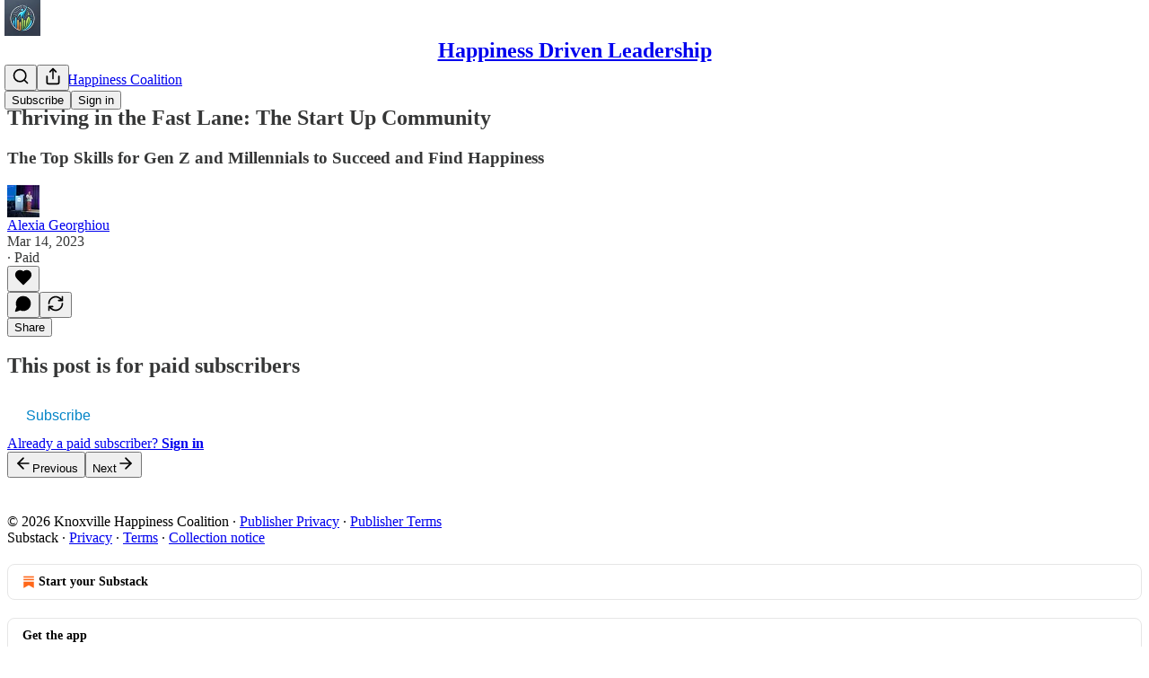

--- FILE ---
content_type: text/html; charset=utf-8
request_url: https://alexia.substack.com/p/thriving-in-the-fast-lane
body_size: 27981
content:
<!DOCTYPE html>
<html lang="en">
    <head>
        <meta charset="utf-8" />
        <meta name="norton-safeweb-site-verification" content="24usqpep0ejc5w6hod3dulxwciwp0djs6c6ufp96av3t4whuxovj72wfkdjxu82yacb7430qjm8adbd5ezlt4592dq4zrvadcn9j9n-0btgdzpiojfzno16-fnsnu7xd" />
        
        <link rel="preconnect" href="https://substackcdn.com" />
        

        
            <title data-rh="true">Thriving in the Fast Lane: The Start Up Community</title>
            
            <meta data-rh="true" name="theme-color" content="#ffffff"/><meta data-rh="true" property="og:type" content="article"/><meta data-rh="true" property="og:title" content="Thriving in the Fast Lane: The Start Up Community"/><meta data-rh="true" name="twitter:title" content="Thriving in the Fast Lane: The Start Up Community"/><meta data-rh="true" name="description" content="The Top Skills for Gen Z and Millennials to Succeed and Find Happiness
Are you part of the generation that grew up with smartphones in hand, social media at your fingertips, and an endless stream of information available 24/7? If so, you&#x27;re likely a member of either Generation Z or the Millennial generation. These two groups are reshaping the way we live, work, and interact with each other. And while they may have different characteristics and values, both generations share a common desire for success and happiness in their personal and professional lives."/><meta data-rh="true" property="og:description" content="The Top Skills for Gen Z and Millennials to Succeed and Find Happiness"/><meta data-rh="true" name="twitter:description" content="The Top Skills for Gen Z and Millennials to Succeed and Find Happiness"/><meta data-rh="true" property="og:image" content="https://substackcdn.com/image/fetch/$s_!rQph!,w_1200,h_675,c_fill,f_jpg,q_auto:good,fl_progressive:steep,g_auto/https%3A%2F%2Fsubstack-post-media.s3.amazonaws.com%2Fpublic%2Fimages%2Fb1af0879-3439-48f6-9cad-1520d4a1ef75_1024x1024.png"/><meta data-rh="true" name="twitter:image" content="https://substackcdn.com/image/fetch/$s_!AN-F!,f_auto,q_auto:best,fl_progressive:steep/https%3A%2F%2Falexia.substack.com%2Fapi%2Fv1%2Fpost_preview%2F108394542%2Ftwitter.jpg%3Fversion%3D4"/><meta data-rh="true" name="twitter:card" content="summary_large_image"/>
            
            
        

        

        <style>
          @layer legacy, tailwind, pencraftReset, pencraft;
        </style>

        
        <link rel="preload" as="style" href="https://substackcdn.com/bundle/theme/main.57ec6396ea4b5be03b65.css" />
        
        <link rel="preload" as="style" href="https://substackcdn.com/bundle/theme/color_links.c9908948e2f4e05476e6.css" />
        
        
        
        <link rel="preload" as="font" href="https://fonts.gstatic.com/s/spectral/v13/rnCr-xNNww_2s0amA9M5knjsS_ul.woff2" crossorigin />
        

        
            
                <link rel="stylesheet" type="text/css" href="https://substackcdn.com/bundle/static/css/7276.42f3d4e7.css" />
            
                <link rel="stylesheet" type="text/css" href="https://substackcdn.com/bundle/static/css/7045.0b7473d2.css" />
            
                <link rel="stylesheet" type="text/css" href="https://substackcdn.com/bundle/static/css/852.9cd7f82f.css" />
            
                <link rel="stylesheet" type="text/css" href="https://substackcdn.com/bundle/static/css/8577.8d59a919.css" />
            
                <link rel="stylesheet" type="text/css" href="https://substackcdn.com/bundle/static/css/2967.9706c5e5.css" />
            
                <link rel="stylesheet" type="text/css" href="https://substackcdn.com/bundle/static/css/5611.463006e7.css" />
            
                <link rel="stylesheet" type="text/css" href="https://substackcdn.com/bundle/static/css/5234.fa27c86a.css" />
            
                <link rel="stylesheet" type="text/css" href="https://substackcdn.com/bundle/static/css/5366.448b38a4.css" />
            
                <link rel="stylesheet" type="text/css" href="https://substackcdn.com/bundle/static/css/3401.b546e778.css" />
            
                <link rel="stylesheet" type="text/css" href="https://substackcdn.com/bundle/static/css/5136.b664b468.css" />
            
                <link rel="stylesheet" type="text/css" href="https://substackcdn.com/bundle/static/css/main.aba729d8.css" />
            
                <link rel="stylesheet" type="text/css" href="https://substackcdn.com/bundle/static/css/6379.813be60f.css" />
            
                <link rel="stylesheet" type="text/css" href="https://substackcdn.com/bundle/static/css/5136.b664b468.css" />
            
                <link rel="stylesheet" type="text/css" href="https://substackcdn.com/bundle/static/css/3401.b546e778.css" />
            
                <link rel="stylesheet" type="text/css" href="https://substackcdn.com/bundle/static/css/5366.448b38a4.css" />
            
                <link rel="stylesheet" type="text/css" href="https://substackcdn.com/bundle/static/css/5234.fa27c86a.css" />
            
                <link rel="stylesheet" type="text/css" href="https://substackcdn.com/bundle/static/css/5611.463006e7.css" />
            
                <link rel="stylesheet" type="text/css" href="https://substackcdn.com/bundle/static/css/2967.9706c5e5.css" />
            
                <link rel="stylesheet" type="text/css" href="https://substackcdn.com/bundle/static/css/8577.8d59a919.css" />
            
                <link rel="stylesheet" type="text/css" href="https://substackcdn.com/bundle/static/css/7045.0b7473d2.css" />
            
        

        
        
        
        
        <meta name="viewport" content="width=device-width, initial-scale=1, maximum-scale=1, user-scalable=0, viewport-fit=cover" />
        <meta name="author" content="Alexia Georghiou" />
        <meta property="og:url" content="https://alexia.substack.com/p/thriving-in-the-fast-lane" />
        
        
        <link rel="canonical" href="https://alexia.substack.com/p/thriving-in-the-fast-lane" />
        

        

        

        

        
            
                <link rel="shortcut icon" href="https://substackcdn.com/image/fetch/$s_!7TU_!,f_auto,q_auto:good,fl_progressive:steep/https%3A%2F%2Fsubstack-post-media.s3.amazonaws.com%2Fpublic%2Fimages%2Fe45ef3a8-7e8b-4d49-8eaa-196ac8a4c6c7%2Ffavicon.ico">
            
        
            
                <link rel="icon" type="image/png" sizes="16x16" href="https://substackcdn.com/image/fetch/$s_!tBVA!,f_auto,q_auto:good,fl_progressive:steep/https%3A%2F%2Fsubstack-post-media.s3.amazonaws.com%2Fpublic%2Fimages%2Fe45ef3a8-7e8b-4d49-8eaa-196ac8a4c6c7%2Ffavicon-16x16.png">
            
        
            
                <link rel="icon" type="image/png" sizes="32x32" href="https://substackcdn.com/image/fetch/$s_!lzPE!,f_auto,q_auto:good,fl_progressive:steep/https%3A%2F%2Fsubstack-post-media.s3.amazonaws.com%2Fpublic%2Fimages%2Fe45ef3a8-7e8b-4d49-8eaa-196ac8a4c6c7%2Ffavicon-32x32.png">
            
        
            
                <link rel="icon" type="image/png" sizes="48x48" href="https://substackcdn.com/image/fetch/$s_!h23h!,f_auto,q_auto:good,fl_progressive:steep/https%3A%2F%2Fsubstack-post-media.s3.amazonaws.com%2Fpublic%2Fimages%2Fe45ef3a8-7e8b-4d49-8eaa-196ac8a4c6c7%2Ffavicon-48x48.png">
            
        
            
                <link rel="apple-touch-icon" sizes="57x57" href="https://substackcdn.com/image/fetch/$s_!j1of!,f_auto,q_auto:good,fl_progressive:steep/https%3A%2F%2Fsubstack-post-media.s3.amazonaws.com%2Fpublic%2Fimages%2Fe45ef3a8-7e8b-4d49-8eaa-196ac8a4c6c7%2Fapple-touch-icon-57x57.png">
            
        
            
                <link rel="apple-touch-icon" sizes="60x60" href="https://substackcdn.com/image/fetch/$s_!ur9y!,f_auto,q_auto:good,fl_progressive:steep/https%3A%2F%2Fsubstack-post-media.s3.amazonaws.com%2Fpublic%2Fimages%2Fe45ef3a8-7e8b-4d49-8eaa-196ac8a4c6c7%2Fapple-touch-icon-60x60.png">
            
        
            
                <link rel="apple-touch-icon" sizes="72x72" href="https://substackcdn.com/image/fetch/$s_!UsQt!,f_auto,q_auto:good,fl_progressive:steep/https%3A%2F%2Fsubstack-post-media.s3.amazonaws.com%2Fpublic%2Fimages%2Fe45ef3a8-7e8b-4d49-8eaa-196ac8a4c6c7%2Fapple-touch-icon-72x72.png">
            
        
            
                <link rel="apple-touch-icon" sizes="76x76" href="https://substackcdn.com/image/fetch/$s_!H0Bu!,f_auto,q_auto:good,fl_progressive:steep/https%3A%2F%2Fsubstack-post-media.s3.amazonaws.com%2Fpublic%2Fimages%2Fe45ef3a8-7e8b-4d49-8eaa-196ac8a4c6c7%2Fapple-touch-icon-76x76.png">
            
        
            
                <link rel="apple-touch-icon" sizes="114x114" href="https://substackcdn.com/image/fetch/$s_!jipP!,f_auto,q_auto:good,fl_progressive:steep/https%3A%2F%2Fsubstack-post-media.s3.amazonaws.com%2Fpublic%2Fimages%2Fe45ef3a8-7e8b-4d49-8eaa-196ac8a4c6c7%2Fapple-touch-icon-114x114.png">
            
        
            
                <link rel="apple-touch-icon" sizes="120x120" href="https://substackcdn.com/image/fetch/$s_!Z-6A!,f_auto,q_auto:good,fl_progressive:steep/https%3A%2F%2Fsubstack-post-media.s3.amazonaws.com%2Fpublic%2Fimages%2Fe45ef3a8-7e8b-4d49-8eaa-196ac8a4c6c7%2Fapple-touch-icon-120x120.png">
            
        
            
                <link rel="apple-touch-icon" sizes="144x144" href="https://substackcdn.com/image/fetch/$s_!k34r!,f_auto,q_auto:good,fl_progressive:steep/https%3A%2F%2Fsubstack-post-media.s3.amazonaws.com%2Fpublic%2Fimages%2Fe45ef3a8-7e8b-4d49-8eaa-196ac8a4c6c7%2Fapple-touch-icon-144x144.png">
            
        
            
                <link rel="apple-touch-icon" sizes="152x152" href="https://substackcdn.com/image/fetch/$s_!WXSJ!,f_auto,q_auto:good,fl_progressive:steep/https%3A%2F%2Fsubstack-post-media.s3.amazonaws.com%2Fpublic%2Fimages%2Fe45ef3a8-7e8b-4d49-8eaa-196ac8a4c6c7%2Fapple-touch-icon-152x152.png">
            
        
            
                <link rel="apple-touch-icon" sizes="167x167" href="https://substackcdn.com/image/fetch/$s_!0PYL!,f_auto,q_auto:good,fl_progressive:steep/https%3A%2F%2Fsubstack-post-media.s3.amazonaws.com%2Fpublic%2Fimages%2Fe45ef3a8-7e8b-4d49-8eaa-196ac8a4c6c7%2Fapple-touch-icon-167x167.png">
            
        
            
                <link rel="apple-touch-icon" sizes="180x180" href="https://substackcdn.com/image/fetch/$s_!zbo9!,f_auto,q_auto:good,fl_progressive:steep/https%3A%2F%2Fsubstack-post-media.s3.amazonaws.com%2Fpublic%2Fimages%2Fe45ef3a8-7e8b-4d49-8eaa-196ac8a4c6c7%2Fapple-touch-icon-180x180.png">
            
        
            
                <link rel="apple-touch-icon" sizes="1024x1024" href="https://substackcdn.com/image/fetch/$s_!WmMt!,f_auto,q_auto:good,fl_progressive:steep/https%3A%2F%2Fsubstack-post-media.s3.amazonaws.com%2Fpublic%2Fimages%2Fe45ef3a8-7e8b-4d49-8eaa-196ac8a4c6c7%2Fapple-touch-icon-1024x1024.png">
            
        
            
        
            
        
            
        

        

        
            <link rel="alternate" type="application/rss+xml" href="/feed?sectionId=53042" title="Happiness Driven Leadership"/>
        

        
        
          <style>
            @font-face{font-family:'Spectral';font-style:italic;font-weight:400;font-display:fallback;src:url(https://fonts.gstatic.com/s/spectral/v13/rnCt-xNNww_2s0amA9M8on7mTNmnUHowCw.woff2) format('woff2');unicode-range:U+0301,U+0400-045F,U+0490-0491,U+04B0-04B1,U+2116}@font-face{font-family:'Spectral';font-style:italic;font-weight:400;font-display:fallback;src:url(https://fonts.gstatic.com/s/spectral/v13/rnCt-xNNww_2s0amA9M8onXmTNmnUHowCw.woff2) format('woff2');unicode-range:U+0102-0103,U+0110-0111,U+0128-0129,U+0168-0169,U+01A0-01A1,U+01AF-01B0,U+0300-0301,U+0303-0304,U+0308-0309,U+0323,U+0329,U+1EA0-1EF9,U+20AB}@font-face{font-family:'Spectral';font-style:italic;font-weight:400;font-display:fallback;src:url(https://fonts.gstatic.com/s/spectral/v13/rnCt-xNNww_2s0amA9M8onTmTNmnUHowCw.woff2) format('woff2');unicode-range:U+0100-02AF,U+0304,U+0308,U+0329,U+1E00-1E9F,U+1EF2-1EFF,U+2020,U+20A0-20AB,U+20AD-20CF,U+2113,U+2C60-2C7F,U+A720-A7FF}@font-face{font-family:'Spectral';font-style:italic;font-weight:400;font-display:fallback;src:url(https://fonts.gstatic.com/s/spectral/v13/rnCt-xNNww_2s0amA9M8onrmTNmnUHo.woff2) format('woff2');unicode-range:U+0000-00FF,U+0131,U+0152-0153,U+02BB-02BC,U+02C6,U+02DA,U+02DC,U+0304,U+0308,U+0329,U+2000-206F,U+2074,U+20AC,U+2122,U+2191,U+2193,U+2212,U+2215,U+FEFF,U+FFFD}@font-face{font-family:'Spectral';font-style:normal;font-weight:400;font-display:fallback;src:url(https://fonts.gstatic.com/s/spectral/v13/rnCr-xNNww_2s0amA9M9knjsS_ulYHs.woff2) format('woff2');unicode-range:U+0301,U+0400-045F,U+0490-0491,U+04B0-04B1,U+2116}@font-face{font-family:'Spectral';font-style:normal;font-weight:400;font-display:fallback;src:url(https://fonts.gstatic.com/s/spectral/v13/rnCr-xNNww_2s0amA9M2knjsS_ulYHs.woff2) format('woff2');unicode-range:U+0102-0103,U+0110-0111,U+0128-0129,U+0168-0169,U+01A0-01A1,U+01AF-01B0,U+0300-0301,U+0303-0304,U+0308-0309,U+0323,U+0329,U+1EA0-1EF9,U+20AB}@font-face{font-family:'Spectral';font-style:normal;font-weight:400;font-display:fallback;src:url(https://fonts.gstatic.com/s/spectral/v13/rnCr-xNNww_2s0amA9M3knjsS_ulYHs.woff2) format('woff2');unicode-range:U+0100-02AF,U+0304,U+0308,U+0329,U+1E00-1E9F,U+1EF2-1EFF,U+2020,U+20A0-20AB,U+20AD-20CF,U+2113,U+2C60-2C7F,U+A720-A7FF}@font-face{font-family:'Spectral';font-style:normal;font-weight:400;font-display:fallback;src:url(https://fonts.gstatic.com/s/spectral/v13/rnCr-xNNww_2s0amA9M5knjsS_ul.woff2) format('woff2');unicode-range:U+0000-00FF,U+0131,U+0152-0153,U+02BB-02BC,U+02C6,U+02DA,U+02DC,U+0304,U+0308,U+0329,U+2000-206F,U+2074,U+20AC,U+2122,U+2191,U+2193,U+2212,U+2215,U+FEFF,U+FFFD}@font-face{font-family:'Spectral';font-style:normal;font-weight:600;font-display:fallback;src:url(https://fonts.gstatic.com/s/spectral/v13/rnCs-xNNww_2s0amA9vmtm3FafaPWnIIMrY.woff2) format('woff2');unicode-range:U+0301,U+0400-045F,U+0490-0491,U+04B0-04B1,U+2116}@font-face{font-family:'Spectral';font-style:normal;font-weight:600;font-display:fallback;src:url(https://fonts.gstatic.com/s/spectral/v13/rnCs-xNNww_2s0amA9vmtm3OafaPWnIIMrY.woff2) format('woff2');unicode-range:U+0102-0103,U+0110-0111,U+0128-0129,U+0168-0169,U+01A0-01A1,U+01AF-01B0,U+0300-0301,U+0303-0304,U+0308-0309,U+0323,U+0329,U+1EA0-1EF9,U+20AB}@font-face{font-family:'Spectral';font-style:normal;font-weight:600;font-display:fallback;src:url(https://fonts.gstatic.com/s/spectral/v13/rnCs-xNNww_2s0amA9vmtm3PafaPWnIIMrY.woff2) format('woff2');unicode-range:U+0100-02AF,U+0304,U+0308,U+0329,U+1E00-1E9F,U+1EF2-1EFF,U+2020,U+20A0-20AB,U+20AD-20CF,U+2113,U+2C60-2C7F,U+A720-A7FF}@font-face{font-family:'Spectral';font-style:normal;font-weight:600;font-display:fallback;src:url(https://fonts.gstatic.com/s/spectral/v13/rnCs-xNNww_2s0amA9vmtm3BafaPWnII.woff2) format('woff2');unicode-range:U+0000-00FF,U+0131,U+0152-0153,U+02BB-02BC,U+02C6,U+02DA,U+02DC,U+0304,U+0308,U+0329,U+2000-206F,U+2074,U+20AC,U+2122,U+2191,U+2193,U+2212,U+2215,U+FEFF,U+FFFD}
            @font-face{font-family:'Lora';font-style:italic;font-weight:400;font-display:fallback;src:url(https://fonts.gstatic.com/s/lora/v37/0QI8MX1D_JOuMw_hLdO6T2wV9KnW-MoFoqJ2nPWc3ZyhTjcV.woff2) format('woff2');unicode-range:U+0460-052F,U+1C80-1C8A,U+20B4,U+2DE0-2DFF,U+A640-A69F,U+FE2E-FE2F}@font-face{font-family:'Lora';font-style:italic;font-weight:400;font-display:fallback;src:url(https://fonts.gstatic.com/s/lora/v37/0QI8MX1D_JOuMw_hLdO6T2wV9KnW-MoFoqt2nPWc3ZyhTjcV.woff2) format('woff2');unicode-range:U+0301,U+0400-045F,U+0490-0491,U+04B0-04B1,U+2116}@font-face{font-family:'Lora';font-style:italic;font-weight:400;font-display:fallback;src:url(https://fonts.gstatic.com/s/lora/v37/0QI8MX1D_JOuMw_hLdO6T2wV9KnW-MoFoqB2nPWc3ZyhTjcV.woff2) format('woff2');unicode-range:U+0102-0103,U+0110-0111,U+0128-0129,U+0168-0169,U+01A0-01A1,U+01AF-01B0,U+0300-0301,U+0303-0304,U+0308-0309,U+0323,U+0329,U+1EA0-1EF9,U+20AB}@font-face{font-family:'Lora';font-style:italic;font-weight:400;font-display:fallback;src:url(https://fonts.gstatic.com/s/lora/v37/0QI8MX1D_JOuMw_hLdO6T2wV9KnW-MoFoqF2nPWc3ZyhTjcV.woff2) format('woff2');unicode-range:U+0100-02BA,U+02BD-02C5,U+02C7-02CC,U+02CE-02D7,U+02DD-02FF,U+0304,U+0308,U+0329,U+1D00-1DBF,U+1E00-1E9F,U+1EF2-1EFF,U+2020,U+20A0-20AB,U+20AD-20C0,U+2113,U+2C60-2C7F,U+A720-A7FF}@font-face{font-family:'Lora';font-style:italic;font-weight:400;font-display:fallback;src:url(https://fonts.gstatic.com/s/lora/v37/0QI8MX1D_JOuMw_hLdO6T2wV9KnW-MoFoq92nPWc3ZyhTg.woff2) format('woff2');unicode-range:U+0000-00FF,U+0131,U+0152-0153,U+02BB-02BC,U+02C6,U+02DA,U+02DC,U+0304,U+0308,U+0329,U+2000-206F,U+20AC,U+2122,U+2191,U+2193,U+2212,U+2215,U+FEFF,U+FFFD}@font-face{font-family:'Lora';font-style:normal;font-weight:400;font-display:fallback;src:url(https://fonts.gstatic.com/s/lora/v37/0QIvMX1D_JOuMwf7I_FMl_GW8g.woff2) format('woff2');unicode-range:U+0460-052F,U+1C80-1C8A,U+20B4,U+2DE0-2DFF,U+A640-A69F,U+FE2E-FE2F}@font-face{font-family:'Lora';font-style:normal;font-weight:400;font-display:fallback;src:url(https://fonts.gstatic.com/s/lora/v37/0QIvMX1D_JOuMw77I_FMl_GW8g.woff2) format('woff2');unicode-range:U+0301,U+0400-045F,U+0490-0491,U+04B0-04B1,U+2116}@font-face{font-family:'Lora';font-style:normal;font-weight:400;font-display:fallback;src:url(https://fonts.gstatic.com/s/lora/v37/0QIvMX1D_JOuMwX7I_FMl_GW8g.woff2) format('woff2');unicode-range:U+0102-0103,U+0110-0111,U+0128-0129,U+0168-0169,U+01A0-01A1,U+01AF-01B0,U+0300-0301,U+0303-0304,U+0308-0309,U+0323,U+0329,U+1EA0-1EF9,U+20AB}@font-face{font-family:'Lora';font-style:normal;font-weight:400;font-display:fallback;src:url(https://fonts.gstatic.com/s/lora/v37/0QIvMX1D_JOuMwT7I_FMl_GW8g.woff2) format('woff2');unicode-range:U+0100-02BA,U+02BD-02C5,U+02C7-02CC,U+02CE-02D7,U+02DD-02FF,U+0304,U+0308,U+0329,U+1D00-1DBF,U+1E00-1E9F,U+1EF2-1EFF,U+2020,U+20A0-20AB,U+20AD-20C0,U+2113,U+2C60-2C7F,U+A720-A7FF}@font-face{font-family:'Lora';font-style:normal;font-weight:400;font-display:fallback;src:url(https://fonts.gstatic.com/s/lora/v37/0QIvMX1D_JOuMwr7I_FMl_E.woff2) format('woff2');unicode-range:U+0000-00FF,U+0131,U+0152-0153,U+02BB-02BC,U+02C6,U+02DA,U+02DC,U+0304,U+0308,U+0329,U+2000-206F,U+20AC,U+2122,U+2191,U+2193,U+2212,U+2215,U+FEFF,U+FFFD}@font-face{font-family:'Lora';font-style:normal;font-weight:500;font-display:fallback;src:url(https://fonts.gstatic.com/s/lora/v37/0QIvMX1D_JOuMwf7I_FMl_GW8g.woff2) format('woff2');unicode-range:U+0460-052F,U+1C80-1C8A,U+20B4,U+2DE0-2DFF,U+A640-A69F,U+FE2E-FE2F}@font-face{font-family:'Lora';font-style:normal;font-weight:500;font-display:fallback;src:url(https://fonts.gstatic.com/s/lora/v37/0QIvMX1D_JOuMw77I_FMl_GW8g.woff2) format('woff2');unicode-range:U+0301,U+0400-045F,U+0490-0491,U+04B0-04B1,U+2116}@font-face{font-family:'Lora';font-style:normal;font-weight:500;font-display:fallback;src:url(https://fonts.gstatic.com/s/lora/v37/0QIvMX1D_JOuMwX7I_FMl_GW8g.woff2) format('woff2');unicode-range:U+0102-0103,U+0110-0111,U+0128-0129,U+0168-0169,U+01A0-01A1,U+01AF-01B0,U+0300-0301,U+0303-0304,U+0308-0309,U+0323,U+0329,U+1EA0-1EF9,U+20AB}@font-face{font-family:'Lora';font-style:normal;font-weight:500;font-display:fallback;src:url(https://fonts.gstatic.com/s/lora/v37/0QIvMX1D_JOuMwT7I_FMl_GW8g.woff2) format('woff2');unicode-range:U+0100-02BA,U+02BD-02C5,U+02C7-02CC,U+02CE-02D7,U+02DD-02FF,U+0304,U+0308,U+0329,U+1D00-1DBF,U+1E00-1E9F,U+1EF2-1EFF,U+2020,U+20A0-20AB,U+20AD-20C0,U+2113,U+2C60-2C7F,U+A720-A7FF}@font-face{font-family:'Lora';font-style:normal;font-weight:500;font-display:fallback;src:url(https://fonts.gstatic.com/s/lora/v37/0QIvMX1D_JOuMwr7I_FMl_E.woff2) format('woff2');unicode-range:U+0000-00FF,U+0131,U+0152-0153,U+02BB-02BC,U+02C6,U+02DA,U+02DC,U+0304,U+0308,U+0329,U+2000-206F,U+20AC,U+2122,U+2191,U+2193,U+2212,U+2215,U+FEFF,U+FFFD}@font-face{font-family:'Lora';font-style:normal;font-weight:600;font-display:fallback;src:url(https://fonts.gstatic.com/s/lora/v37/0QIvMX1D_JOuMwf7I_FMl_GW8g.woff2) format('woff2');unicode-range:U+0460-052F,U+1C80-1C8A,U+20B4,U+2DE0-2DFF,U+A640-A69F,U+FE2E-FE2F}@font-face{font-family:'Lora';font-style:normal;font-weight:600;font-display:fallback;src:url(https://fonts.gstatic.com/s/lora/v37/0QIvMX1D_JOuMw77I_FMl_GW8g.woff2) format('woff2');unicode-range:U+0301,U+0400-045F,U+0490-0491,U+04B0-04B1,U+2116}@font-face{font-family:'Lora';font-style:normal;font-weight:600;font-display:fallback;src:url(https://fonts.gstatic.com/s/lora/v37/0QIvMX1D_JOuMwX7I_FMl_GW8g.woff2) format('woff2');unicode-range:U+0102-0103,U+0110-0111,U+0128-0129,U+0168-0169,U+01A0-01A1,U+01AF-01B0,U+0300-0301,U+0303-0304,U+0308-0309,U+0323,U+0329,U+1EA0-1EF9,U+20AB}@font-face{font-family:'Lora';font-style:normal;font-weight:600;font-display:fallback;src:url(https://fonts.gstatic.com/s/lora/v37/0QIvMX1D_JOuMwT7I_FMl_GW8g.woff2) format('woff2');unicode-range:U+0100-02BA,U+02BD-02C5,U+02C7-02CC,U+02CE-02D7,U+02DD-02FF,U+0304,U+0308,U+0329,U+1D00-1DBF,U+1E00-1E9F,U+1EF2-1EFF,U+2020,U+20A0-20AB,U+20AD-20C0,U+2113,U+2C60-2C7F,U+A720-A7FF}@font-face{font-family:'Lora';font-style:normal;font-weight:600;font-display:fallback;src:url(https://fonts.gstatic.com/s/lora/v37/0QIvMX1D_JOuMwr7I_FMl_E.woff2) format('woff2');unicode-range:U+0000-00FF,U+0131,U+0152-0153,U+02BB-02BC,U+02C6,U+02DA,U+02DC,U+0304,U+0308,U+0329,U+2000-206F,U+20AC,U+2122,U+2191,U+2193,U+2212,U+2215,U+FEFF,U+FFFD}@font-face{font-family:'Lora';font-style:normal;font-weight:700;font-display:fallback;src:url(https://fonts.gstatic.com/s/lora/v37/0QIvMX1D_JOuMwf7I_FMl_GW8g.woff2) format('woff2');unicode-range:U+0460-052F,U+1C80-1C8A,U+20B4,U+2DE0-2DFF,U+A640-A69F,U+FE2E-FE2F}@font-face{font-family:'Lora';font-style:normal;font-weight:700;font-display:fallback;src:url(https://fonts.gstatic.com/s/lora/v37/0QIvMX1D_JOuMw77I_FMl_GW8g.woff2) format('woff2');unicode-range:U+0301,U+0400-045F,U+0490-0491,U+04B0-04B1,U+2116}@font-face{font-family:'Lora';font-style:normal;font-weight:700;font-display:fallback;src:url(https://fonts.gstatic.com/s/lora/v37/0QIvMX1D_JOuMwX7I_FMl_GW8g.woff2) format('woff2');unicode-range:U+0102-0103,U+0110-0111,U+0128-0129,U+0168-0169,U+01A0-01A1,U+01AF-01B0,U+0300-0301,U+0303-0304,U+0308-0309,U+0323,U+0329,U+1EA0-1EF9,U+20AB}@font-face{font-family:'Lora';font-style:normal;font-weight:700;font-display:fallback;src:url(https://fonts.gstatic.com/s/lora/v37/0QIvMX1D_JOuMwT7I_FMl_GW8g.woff2) format('woff2');unicode-range:U+0100-02BA,U+02BD-02C5,U+02C7-02CC,U+02CE-02D7,U+02DD-02FF,U+0304,U+0308,U+0329,U+1D00-1DBF,U+1E00-1E9F,U+1EF2-1EFF,U+2020,U+20A0-20AB,U+20AD-20C0,U+2113,U+2C60-2C7F,U+A720-A7FF}@font-face{font-family:'Lora';font-style:normal;font-weight:700;font-display:fallback;src:url(https://fonts.gstatic.com/s/lora/v37/0QIvMX1D_JOuMwr7I_FMl_E.woff2) format('woff2');unicode-range:U+0000-00FF,U+0131,U+0152-0153,U+02BB-02BC,U+02C6,U+02DA,U+02DC,U+0304,U+0308,U+0329,U+2000-206F,U+20AC,U+2122,U+2191,U+2193,U+2212,U+2215,U+FEFF,U+FFFD}
          </style>
        
        

        <style>:root{--color_theme_bg_pop:#0284c7;--background_pop:#0284c7;--cover_bg_color:#FFFFFF;--cover_bg_color_secondary:#f0f0f0;--background_pop_darken:#0273ae;--print_on_pop:#ffffff;--color_theme_bg_pop_darken:#0273ae;--color_theme_print_on_pop:#ffffff;--color_theme_bg_pop_20:rgba(2, 132, 199, 0.2);--color_theme_bg_pop_30:rgba(2, 132, 199, 0.3);--print_pop:#0284c7;--color_theme_accent:#0284c7;--cover_print_primary:#363737;--cover_print_secondary:#757575;--cover_print_tertiary:#b6b6b6;--cover_border_color:#0284c7;--font_family_headings_preset:Lora,sans-serif;--font_weight_headings_preset:600;--font_preset_heading:fancy_serif;--home_hero:feature-media;--home_posts:custom;--web_bg_color:#ffffff;--background_contrast_1:#f0f0f0;--background_contrast_2:#dddddd;--background_contrast_3:#b7b7b7;--background_contrast_4:#929292;--background_contrast_5:#515151;--color_theme_bg_contrast_1:#f0f0f0;--color_theme_bg_contrast_2:#dddddd;--color_theme_bg_contrast_3:#b7b7b7;--color_theme_bg_contrast_4:#929292;--color_theme_bg_contrast_5:#515151;--color_theme_bg_elevated:#ffffff;--color_theme_bg_elevated_secondary:#f0f0f0;--color_theme_bg_elevated_tertiary:#dddddd;--color_theme_detail:#e6e6e6;--background_contrast_pop:rgba(2, 132, 199, 0.4);--color_theme_bg_contrast_pop:rgba(2, 132, 199, 0.4);--theme_bg_is_dark:0;--print_on_web_bg_color:#363737;--print_secondary_on_web_bg_color:#868787;--background_pop_rgb:2, 132, 199;--color_theme_bg_pop_rgb:2, 132, 199;--color_theme_accent_rgb:2, 132, 199;}</style>

        
            <link rel="stylesheet" href="https://substackcdn.com/bundle/theme/main.57ec6396ea4b5be03b65.css" />
        
            <link rel="stylesheet" href="https://substackcdn.com/bundle/theme/color_links.c9908948e2f4e05476e6.css" />
        

        <style></style>

        

        

        

        
    </head>

    <body class="">
        

        

        

        

        

        

        <div id="entry">
            <div id="main" class="main typography use-theme-bg"><div class="pencraft pc-display-contents pc-reset pubTheme-yiXxQA"><div data-testid="navbar" class="main-menu"><div class="mainMenuContent-DME8DR"><div style="position:relative;height:71px;" class="pencraft pc-display-flex pc-gap-12 pc-paddingLeft-20 pc-paddingRight-20 pc-justifyContent-space-between pc-alignItems-center pc-reset border-bottom-detail-k1F6C4 topBar-pIF0J1"><div style="flex-basis:0px;flex-grow:1;" class="logoContainer-p12gJb"><a href="/" native class="pencraft pc-display-contents pc-reset"><div draggable="false" class="pencraft pc-display-flex pc-position-relative pc-reset"><div style="width:40px;height:40px;" class="pencraft pc-display-flex pc-reset bg-white-ZBV5av pc-borderRadius-sm overflow-hidden-WdpwT6 sizing-border-box-DggLA4"><picture><source type="image/webp" srcset="https://substackcdn.com/image/fetch/$s_!RjCY!,w_80,h_80,c_fill,f_webp,q_auto:good,fl_progressive:steep,g_auto/https%3A%2F%2Fsubstack-post-media.s3.amazonaws.com%2Fpublic%2Fimages%2Faedbf465-c89b-4900-8441-3fac5bcc9590_1080x1080.png"/><img src="https://substackcdn.com/image/fetch/$s_!RjCY!,w_80,h_80,c_fill,f_auto,q_auto:good,fl_progressive:steep,g_auto/https%3A%2F%2Fsubstack-post-media.s3.amazonaws.com%2Fpublic%2Fimages%2Faedbf465-c89b-4900-8441-3fac5bcc9590_1080x1080.png" sizes="100vw" alt="Happiness Driven Leadership" width="80" height="80" style="width:40px;height:40px;" draggable="false" class="img-OACg1c object-fit-cover-u4ReeV pencraft pc-reset"/></picture></div></div></a></div><div style="flex-grow:0;" class="titleContainer-DJYq5v"><h1 class="pencraft pc-reset font-pub-headings-FE5byy reset-IxiVJZ title-oOnUGd"><a href="/" class="pencraft pc-display-contents pc-reset">Happiness Driven Leadership</a></h1></div><div style="flex-basis:0px;flex-grow:1;" class="pencraft pc-display-flex pc-justifyContent-flex-end pc-alignItems-center pc-reset"><div class="buttonsContainer-SJBuep"><div class="pencraft pc-display-flex pc-gap-8 pc-justifyContent-flex-end pc-alignItems-center pc-reset navbar-buttons"><div class="pencraft pc-display-flex pc-gap-4 pc-reset"><span data-state="closed"><button tabindex="0" type="button" aria-label="Search" class="pencraft pc-reset pencraft iconButton-mq_Et5 iconButtonBase-dJGHgN buttonBase-GK1x3M buttonStyle-r7yGCK size_md-gCDS3o priority_tertiary-rlke8z"><svg xmlns="http://www.w3.org/2000/svg" width="20" height="20" viewBox="0 0 24 24" fill="none" stroke="currentColor" stroke-width="2" stroke-linecap="round" stroke-linejoin="round" class="lucide lucide-search"><circle cx="11" cy="11" r="8"></circle><path d="m21 21-4.3-4.3"></path></svg></button></span><button tabindex="0" type="button" aria-label="Share Publication" id="headlessui-menu-button-P0-5" aria-haspopup="menu" aria-expanded="false" data-headlessui-state class="pencraft pc-reset pencraft iconButton-mq_Et5 iconButtonBase-dJGHgN buttonBase-GK1x3M buttonStyle-r7yGCK size_md-gCDS3o priority_tertiary-rlke8z"><svg xmlns="http://www.w3.org/2000/svg" width="20" height="20" viewBox="0 0 24 24" fill="none" stroke="currentColor" stroke-width="2" stroke-linecap="round" stroke-linejoin="round" class="lucide lucide-share"><path d="M4 12v8a2 2 0 0 0 2 2h12a2 2 0 0 0 2-2v-8"></path><polyline points="16 6 12 2 8 6"></polyline><line x1="12" x2="12" y1="2" y2="15"></line></svg></button></div><button tabindex="0" type="button" data-testid="noncontributor-cta-button" class="pencraft pc-reset pencraft buttonBase-GK1x3M buttonText-X0uSmG buttonStyle-r7yGCK priority_primary-RfbeYt size_md-gCDS3o">Subscribe</button><button tabindex="0" type="button" native data-href="https://substack.com/sign-in?redirect=%2Fp%2Fthriving-in-the-fast-lane&amp;for_pub=alexia" class="pencraft pc-reset pencraft buttonBase-GK1x3M buttonText-X0uSmG buttonStyle-r7yGCK priority_tertiary-rlke8z size_md-gCDS3o">Sign in</button></div></div></div></div></div><div style="height:72px;"></div></div></div><div><script type="application/ld+json">{"@context":"https://schema.org","@type":"NewsArticle","url":"https://alexia.substack.com/p/thriving-in-the-fast-lane","mainEntityOfPage":"https://alexia.substack.com/p/thriving-in-the-fast-lane","headline":"Thriving in the Fast Lane: The Start Up Community","description":"The Top Skills for Gen Z and Millennials to Succeed and Find Happiness\nAre you part of the generation that grew up with smartphones in hand, social media at your fingertips, and an endless stream of information available 24/7? If so, you're likely a member of either Generation Z or the Millennial generation. These two groups are reshaping the way we live, work, and interact with each other. And while they may have different characteristics and values, both generations share a common desire for success and happiness in their personal and professional lives.","image":[{"@type":"ImageObject","url":"https://substackcdn.com/image/fetch/f_auto,q_auto:good,fl_progressive:steep/https%3A%2F%2Fsubstack-post-media.s3.amazonaws.com%2Fpublic%2Fimages%2Fb1af0879-3439-48f6-9cad-1520d4a1ef75_1024x1024.png"}],"datePublished":"2023-03-14T15:47:43+00:00","dateModified":"2023-03-14T15:47:43+00:00","isAccessibleForFree":false,"author":[{"@type":"Person","name":"Alexia Georghiou","url":"https://substack.com/@agilempath","description":"Interactive Keynote Speaker | Adjunct Professor | Happiness Habits to Enhance the Way We Work | Morale, Productivity, Engagement, Feedback, Culture","identifier":"user:12094857","image":{"@type":"ImageObject","contentUrl":"https://substackcdn.com/image/fetch/$s_!H1fo!,f_auto,q_auto:good,fl_progressive:steep/https%3A%2F%2Fsubstack-post-media.s3.amazonaws.com%2Fpublic%2Fimages%2F96564428-5f1c-4098-9fa6-46acf80fb130_1457x1457.jpeg","thumbnailUrl":"https://substackcdn.com/image/fetch/$s_!H1fo!,w_128,h_128,c_limit,f_auto,q_auto:good,fl_progressive:steep/https%3A%2F%2Fsubstack-post-media.s3.amazonaws.com%2Fpublic%2Fimages%2F96564428-5f1c-4098-9fa6-46acf80fb130_1457x1457.jpeg"}}],"publisher":{"@type":"Organization","name":"Happiness Driven Leadership","url":"https://alexia.substack.com","description":"Building better leaders through human-centered V.A.L.U.E.S.\u2014Vision, Action, Leadership, Unity, Engagement\u2014Synthesizing ","identifier":"pub:59728","logo":{"@type":"ImageObject","url":"https://substackcdn.com/image/fetch/$s_!RjCY!,f_auto,q_auto:good,fl_progressive:steep/https%3A%2F%2Fsubstack-post-media.s3.amazonaws.com%2Fpublic%2Fimages%2Faedbf465-c89b-4900-8441-3fac5bcc9590_1080x1080.png","contentUrl":"https://substackcdn.com/image/fetch/$s_!RjCY!,f_auto,q_auto:good,fl_progressive:steep/https%3A%2F%2Fsubstack-post-media.s3.amazonaws.com%2Fpublic%2Fimages%2Faedbf465-c89b-4900-8441-3fac5bcc9590_1080x1080.png","thumbnailUrl":"https://substackcdn.com/image/fetch/$s_!RjCY!,w_128,h_128,c_limit,f_auto,q_auto:good,fl_progressive:steep/https%3A%2F%2Fsubstack-post-media.s3.amazonaws.com%2Fpublic%2Fimages%2Faedbf465-c89b-4900-8441-3fac5bcc9590_1080x1080.png"},"image":{"@type":"ImageObject","url":"https://substackcdn.com/image/fetch/$s_!RjCY!,f_auto,q_auto:good,fl_progressive:steep/https%3A%2F%2Fsubstack-post-media.s3.amazonaws.com%2Fpublic%2Fimages%2Faedbf465-c89b-4900-8441-3fac5bcc9590_1080x1080.png","contentUrl":"https://substackcdn.com/image/fetch/$s_!RjCY!,f_auto,q_auto:good,fl_progressive:steep/https%3A%2F%2Fsubstack-post-media.s3.amazonaws.com%2Fpublic%2Fimages%2Faedbf465-c89b-4900-8441-3fac5bcc9590_1080x1080.png","thumbnailUrl":"https://substackcdn.com/image/fetch/$s_!RjCY!,w_128,h_128,c_limit,f_auto,q_auto:good,fl_progressive:steep/https%3A%2F%2Fsubstack-post-media.s3.amazonaws.com%2Fpublic%2Fimages%2Faedbf465-c89b-4900-8441-3fac5bcc9590_1080x1080.png"}},"interactionStatistic":[{"@type":"InteractionCounter","interactionType":"https://schema.org/LikeAction","userInteractionCount":0},{"@type":"InteractionCounter","interactionType":"https://schema.org/ShareAction","userInteractionCount":0},{"@type":"InteractionCounter","interactionType":"https://schema.org/CommentAction","userInteractionCount":0}]}</script><div aria-label="Post" role="main" class="single-post-container"><div class="container"><div class="single-post"><div class="pencraft pc-display-contents pc-reset pubTheme-yiXxQA"><article class="typography newsletter-post post bottomWithTos-g5MwKO"><div role="region" aria-label="Post header" class="post-header"><div class="pencraft pc-display-flex pc-reset post-label"><a href="https://alexia.substack.com/s/knoxville-happiness-coalition/?utm_source=substack&amp;utm_medium=menu" class="pencraft pc-reset color-secondary-ls1g8s line-height-20-t4M0El font-meta-MWBumP size-14-MLPa7j weight-medium-fw81nC transform-uppercase-yKDgcq reset-IxiVJZ meta-EgzBVA">Knoxville Happiness Coalition</a></div><h1 dir="auto" class="post-title published title-X77sOw">Thriving in the Fast Lane: The Start Up Community</h1><h3 dir="auto" class="subtitle subtitle-HEEcLo">The Top Skills for Gen Z and Millennials to Succeed and Find Happiness</h3><div aria-label="Post UFI" role="region" class="pencraft pc-display-flex pc-flexDirection-column pc-paddingBottom-16 pc-reset"><div class="pencraft pc-display-flex pc-flexDirection-column pc-paddingTop-16 pc-paddingBottom-16 pc-reset"><div class="pencraft pc-display-flex pc-gap-12 pc-alignItems-center pc-reset byline-wrapper"><div class="pencraft pc-display-flex pc-reset"><div class="pencraft pc-display-flex pc-flexDirection-row pc-gap-8 pc-alignItems-center pc-justifyContent-flex-start pc-reset"><div style="--scale:36px;--offset:9px;--border-width:4.5px;" class="pencraft pc-display-flex pc-flexDirection-row pc-alignItems-center pc-justifyContent-flex-start pc-reset ltr-qDBmby"><a href="https://substack.com/@agilempath" aria-label="View Alexia Georghiou's profile" class="pencraft pc-display-contents pc-reset"><div style="--scale:36px;" tabindex="0" class="pencraft pc-display-flex pc-width-36 pc-height-36 pc-justifyContent-center pc-alignItems-center pc-position-relative pc-reset bg-secondary-UUD3_J flex-auto-j3S2WA animate-XFJxE4 outline-detail-vcQLyr pc-borderRadius-full overflow-hidden-WdpwT6 sizing-border-box-DggLA4 pressable-sm-YIJFKJ showFocus-sk_vEm container-TAtrWj interactive-UkK0V6 avatar-u8q6xB last-JfNEJ_"><div style="--scale:36px;" title="Alexia Georghiou" class="pencraft pc-display-flex pc-width-36 pc-height-36 pc-justifyContent-center pc-alignItems-center pc-position-relative pc-reset bg-secondary-UUD3_J flex-auto-j3S2WA outline-detail-vcQLyr pc-borderRadius-full overflow-hidden-WdpwT6 sizing-border-box-DggLA4 container-TAtrWj"><picture><source type="image/webp" srcset="https://substackcdn.com/image/fetch/$s_!H1fo!,w_36,h_36,c_fill,f_webp,q_auto:good,fl_progressive:steep/https%3A%2F%2Fsubstack-post-media.s3.amazonaws.com%2Fpublic%2Fimages%2F96564428-5f1c-4098-9fa6-46acf80fb130_1457x1457.jpeg 36w, https://substackcdn.com/image/fetch/$s_!H1fo!,w_72,h_72,c_fill,f_webp,q_auto:good,fl_progressive:steep/https%3A%2F%2Fsubstack-post-media.s3.amazonaws.com%2Fpublic%2Fimages%2F96564428-5f1c-4098-9fa6-46acf80fb130_1457x1457.jpeg 72w, https://substackcdn.com/image/fetch/$s_!H1fo!,w_108,h_108,c_fill,f_webp,q_auto:good,fl_progressive:steep/https%3A%2F%2Fsubstack-post-media.s3.amazonaws.com%2Fpublic%2Fimages%2F96564428-5f1c-4098-9fa6-46acf80fb130_1457x1457.jpeg 108w" sizes="36px"/><img src="https://substackcdn.com/image/fetch/$s_!H1fo!,w_36,h_36,c_fill,f_auto,q_auto:good,fl_progressive:steep/https%3A%2F%2Fsubstack-post-media.s3.amazonaws.com%2Fpublic%2Fimages%2F96564428-5f1c-4098-9fa6-46acf80fb130_1457x1457.jpeg" sizes="36px" alt="Alexia Georghiou's avatar" srcset="https://substackcdn.com/image/fetch/$s_!H1fo!,w_36,h_36,c_fill,f_auto,q_auto:good,fl_progressive:steep/https%3A%2F%2Fsubstack-post-media.s3.amazonaws.com%2Fpublic%2Fimages%2F96564428-5f1c-4098-9fa6-46acf80fb130_1457x1457.jpeg 36w, https://substackcdn.com/image/fetch/$s_!H1fo!,w_72,h_72,c_fill,f_auto,q_auto:good,fl_progressive:steep/https%3A%2F%2Fsubstack-post-media.s3.amazonaws.com%2Fpublic%2Fimages%2F96564428-5f1c-4098-9fa6-46acf80fb130_1457x1457.jpeg 72w, https://substackcdn.com/image/fetch/$s_!H1fo!,w_108,h_108,c_fill,f_auto,q_auto:good,fl_progressive:steep/https%3A%2F%2Fsubstack-post-media.s3.amazonaws.com%2Fpublic%2Fimages%2F96564428-5f1c-4098-9fa6-46acf80fb130_1457x1457.jpeg 108w" width="36" height="36" draggable="false" class="img-OACg1c object-fit-cover-u4ReeV pencraft pc-reset"/></picture></div></div></a></div></div></div><div class="pencraft pc-display-flex pc-flexDirection-column pc-reset"><div class="pencraft pc-reset color-pub-primary-text-NyXPlw line-height-20-t4M0El font-meta-MWBumP size-11-NuY2Zx weight-medium-fw81nC transform-uppercase-yKDgcq reset-IxiVJZ meta-EgzBVA"><span data-state="closed"><a href="https://substack.com/@agilempath" class="pencraft pc-reset decoration-hover-underline-ClDVRM reset-IxiVJZ">Alexia Georghiou</a></span></div><div class="pencraft pc-display-flex pc-gap-4 pc-reset"><div class="pencraft pc-reset color-pub-secondary-text-hGQ02T line-height-20-t4M0El font-meta-MWBumP size-11-NuY2Zx weight-medium-fw81nC transform-uppercase-yKDgcq reset-IxiVJZ meta-EgzBVA">Mar 14, 2023</div><div class="pencraft pc-reset color-pub-secondary-text-hGQ02T line-height-20-t4M0El font-meta-MWBumP size-11-NuY2Zx weight-medium-fw81nC transform-uppercase-yKDgcq reset-IxiVJZ meta-EgzBVA">∙ Paid</div></div></div></div></div><div class="pencraft pc-display-flex pc-gap-16 pc-paddingTop-16 pc-paddingBottom-16 pc-justifyContent-space-between pc-alignItems-center pc-reset flex-grow-rzmknG border-top-detail-themed-k9TZAY border-bottom-detail-themed-Ua9186 post-ufi"><div class="pencraft pc-display-flex pc-gap-8 pc-reset"><div class="like-button-container post-ufi-button style-button"><button tabindex="0" type="button" aria-label="Like" aria-pressed="false" class="pencraft pc-reset pencraft post-ufi-button style-button no-label with-border"><svg role="img" style="height:20px;width:20px;" width="20" height="20" viewBox="0 0 24 24" fill="#000000" stroke-width="2" stroke="#000" xmlns="http://www.w3.org/2000/svg" class="icon"><g><title></title><svg xmlns="http://www.w3.org/2000/svg" width="24" height="24" viewBox="0 0 24 24" stroke-width="2" stroke-linecap="round" stroke-linejoin="round" class="lucide lucide-heart"><path d="M19 14c1.49-1.46 3-3.21 3-5.5A5.5 5.5 0 0 0 16.5 3c-1.76 0-3 .5-4.5 2-1.5-1.5-2.74-2-4.5-2A5.5 5.5 0 0 0 2 8.5c0 2.3 1.5 4.05 3 5.5l7 7Z"></path></svg></g></svg></button></div><button tabindex="0" type="button" aria-label="View comments (0)" data-href="https://alexia.substack.com/p/thriving-in-the-fast-lane/comments" class="pencraft pc-reset pencraft post-ufi-button style-button post-ufi-comment-button no-label with-border"><svg role="img" style="height:20px;width:20px;" width="20" height="20" viewBox="0 0 24 24" fill="#000000" stroke-width="2" stroke="#000" xmlns="http://www.w3.org/2000/svg" class="icon"><g><title></title><svg xmlns="http://www.w3.org/2000/svg" width="24" height="24" viewBox="0 0 24 24" stroke-width="2" stroke-linecap="round" stroke-linejoin="round" class="lucide lucide-message-circle"><path d="M7.9 20A9 9 0 1 0 4 16.1L2 22Z"></path></svg></g></svg></button><button tabindex="0" type="button" class="pencraft pc-reset pencraft post-ufi-button style-button no-label with-border"><svg role="img" style="height:20px;width:20px;" width="20" height="20" viewBox="0 0 24 24" fill="none" stroke-width="2" stroke="#000" xmlns="http://www.w3.org/2000/svg" class="icon"><g><title></title><path d="M21 3V8M21 8H16M21 8L18 5.29962C16.7056 4.14183 15.1038 3.38328 13.3879 3.11547C11.6719 2.84766 9.9152 3.08203 8.32951 3.79031C6.74382 4.49858 5.39691 5.65051 4.45125 7.10715C3.5056 8.5638 3.00158 10.2629 3 11.9996M3 21V16M3 16H8M3 16L6 18.7C7.29445 19.8578 8.89623 20.6163 10.6121 20.8841C12.3281 21.152 14.0848 20.9176 15.6705 20.2093C17.2562 19.501 18.6031 18.3491 19.5487 16.8925C20.4944 15.4358 20.9984 13.7367 21 12" stroke-linecap="round" stroke-linejoin="round"></path></g></svg></button></div><div class="pencraft pc-display-flex pc-gap-8 pc-reset"><button tabindex="0" type="button" class="pencraft pc-reset pencraft post-ufi-button style-button has-label with-border"><div class="label">Share</div></button></div></div></div></div><div><div class="available-content"><div dir="auto" class="body markup"></div></div><div data-testid="paywall" data-component-name="Paywall" role="region" aria-label="Paywall" class="paywall"><h2 class="paywall-title">This post is for paid subscribers</h2><div class="paywall-cta"><a href="https://alexia.substack.com/subscribe?simple=true&amp;next=https%3A%2F%2Falexia.substack.com%2Fp%2Fthriving-in-the-fast-lane&amp;utm_source=paywall&amp;utm_medium=web&amp;utm_content=108394542" native><button tabindex="0" type="button" class="pencraft pc-reset pencraft subscribe-btn subscribeButton-LcKYi7 buttonBase-GK1x3M">Subscribe</button></a></div><div class="paywall-login"><a href="https://substack.com/sign-in?redirect=%2Fp%2Fthriving-in-the-fast-lane&amp;for_pub=alexia&amp;change_user=false" native>Already a paid subscriber? <b>Sign in</b></a></div></div><div class="pencraft pc-display-contents pc-reset pubTheme-yiXxQA"><div class="pencraft pc-display-flex pc-paddingTop-16 pc-paddingBottom-16 pc-justifyContent-space-between pc-reset"><button tabindex="0" type="button" class="pencraft pc-reset pencraft buttonBase-GK1x3M buttonText-X0uSmG buttonStyle-r7yGCK priority_secondary-S63h9o size_md-gCDS3o"><svg xmlns="http://www.w3.org/2000/svg" width="20" height="20" viewBox="0 0 24 24" fill="none" stroke="currentColor" stroke-width="2" stroke-linecap="round" stroke-linejoin="round" class="lucide lucide-arrow-left"><path d="m12 19-7-7 7-7"></path><path d="M19 12H5"></path></svg>Previous</button><button tabindex="0" type="button" class="pencraft pc-reset pencraft buttonBase-GK1x3M buttonText-X0uSmG buttonStyle-r7yGCK priority_secondary-S63h9o size_md-gCDS3o">Next<svg xmlns="http://www.w3.org/2000/svg" width="20" height="20" viewBox="0 0 24 24" fill="none" stroke="currentColor" stroke-width="2" stroke-linecap="round" stroke-linejoin="round" class="lucide lucide-arrow-right"><path d="M5 12h14"></path><path d="m12 5 7 7-7 7"></path></svg></button></div></div></div></article></div></div></div><div class="pencraft pc-display-contents pc-reset pubTheme-yiXxQA"></div></div></div><div class="footer-wrap publication-footer"><div class="visibility-check"></div><div class="footer themed-background"><div class="container"><div class="footer-terms"><div class="footer-terms-row"><span>© 2026 Knoxville Happiness Coalition</span><span> · </span><a href="https://alexia.substack.com/privacy" target="_blank" rel="noopener" class="pencraft pc-reset decoration-underline-ClTkYc">Publisher Privacy</a><span> ∙ </span><a href="https://alexia.substack.com/tos" target="_blank" rel="noopener" class="pencraft pc-reset decoration-underline-ClTkYc">Publisher Terms</a></div><div class="footer-terms-row"><span>Substack</span><span> · </span><a href="https://substack.com/privacy" target="_blank" rel="noopener" class="pencraft pc-reset decoration-underline-ClTkYc">Privacy</a><span> ∙ </span><a href="https://substack.com/tos" target="_blank" rel="noopener" class="pencraft pc-reset decoration-underline-ClTkYc">Terms</a><span> ∙ </span><a href="https://substack.com/ccpa#personal-data-collected" target="_blank" rel="noopener" class="pencraft pc-reset decoration-underline-ClTkYc">Collection notice</a></div></div><div class="pencraft pc-display-flex pc-gap-8 pc-justifyContent-center pc-alignItems-center pc-reset footerButtons-ap9Sk7"><a native href="https://substack.com/signup?utm_source=substack&amp;utm_medium=web&amp;utm_content=footer" class="footerSubstackCta-v5HWfj"><svg role="img" width="1000" height="1000" viewBox="0 0 1000 1000" fill="#ff6719" stroke-width="1.8" stroke="none" xmlns="http://www.w3.org/2000/svg"><g><title></title><path d="M764.166 348.371H236.319V419.402H764.166V348.371Z"></path><path d="M236.319 483.752V813.999L500.231 666.512L764.19 813.999V483.752H236.319Z"></path><path d="M764.166 213H236.319V284.019H764.166V213Z"></path></g></svg> Start your Substack</a><a native href="https://substack.com/app/app-store-redirect?utm_campaign=app-marketing&amp;utm_content=web-footer-button" class="footerSubstackCta-v5HWfj getTheApp-Yk3w1O noIcon-z7v9D8">Get the app</a></div><div translated class="pencraft pc-reset reset-IxiVJZ footer-slogan-blurb"><a href="https://substack.com" native>Substack</a> is the home for great culture</div></div></div></div></div><div role="region" aria-label="Notifications (F8)" tabindex="-1" style="pointer-events:none;"><ol tabindex="-1" style="--offset:0px;z-index:1001;" class="viewport-_BM4Bg"></ol></div><div></div>
        </div>

        
            <script src="https://js.sentry-cdn.com/6c2ff3e3828e4017b7faf7b63e24cdf8.min.js" crossorigin="anonymous"></script>
            <script>
                window.Sentry && window.Sentry.onLoad(function() {
                    window.Sentry.init({
                        environment: window._preloads.sentry_environment,
                        dsn: window._preloads.sentry_dsn,
                    })
                })
            </script>
        


        
        
        
        
        <script>window._preloads        = JSON.parse("{\"isEU\":false,\"language\":\"en\",\"country\":\"US\",\"userLocale\":{\"language\":\"en\",\"region\":\"US\",\"source\":\"default\"},\"base_url\":\"https://alexia.substack.com\",\"stripe_publishable_key\":\"pk_live_51QfnARLDSWi1i85FBpvw6YxfQHljOpWXw8IKi5qFWEzvW8HvoD8cqTulR9UWguYbYweLvA16P7LN6WZsGdZKrNkE00uGbFaOE3\",\"captcha_site_key\":\"6LdYbsYZAAAAAIFIRh8X_16GoFRLIReh-e-q6qSa\",\"pub\":{\"apple_pay_disabled\":false,\"apex_domain\":null,\"author_id\":12094857,\"byline_images_enabled\":true,\"bylines_enabled\":true,\"chartable_token\":null,\"community_enabled\":true,\"copyright\":\"Knoxville Happiness Coalition\",\"cover_photo_url\":\"https://substack-post-media.s3.amazonaws.com/public/images/28ffdc5b-bfea-4972-92b7-f1d87c03f337_1080x1080.png\",\"created_at\":\"2020-06-25T12:24:08.338Z\",\"custom_domain_optional\":false,\"custom_domain\":null,\"default_comment_sort\":\"best_first\",\"default_coupon\":null,\"default_group_coupon\":\"54a64025\",\"default_show_guest_bios\":true,\"email_banner_url\":null,\"email_from_name\":\"Alexia Georghiou \",\"email_from\":null,\"embed_tracking_disabled\":false,\"explicit\":false,\"expose_paywall_content_to_search_engines\":false,\"fb_pixel_id\":\"\",\"fb_site_verification_token\":null,\"flagged_as_spam\":false,\"founding_subscription_benefits\":[\"One Hour Happiness Habits LIVE ZOOM Meeting with Alexia!\"],\"free_subscription_benefits\":[\"Invest in your personal & professional development.\"],\"ga_pixel_id\":\"\",\"google_site_verification_token\":\"\",\"google_tag_manager_token\":null,\"hero_image\":null,\"hero_text\":\"Building better leaders through human-centered V.A.L.U.E.S.\u2014Vision, Action, Leadership, Unity, Engagement\u2014Synthesizing \",\"hide_intro_subtitle\":false,\"hide_intro_title\":false,\"hide_podcast_feed_link\":false,\"homepage_type\":\"newspaper\",\"id\":59728,\"image_thumbnails_always_enabled\":true,\"invite_only\":false,\"hide_podcast_from_pub_listings\":false,\"language\":\"en\",\"logo_url_wide\":null,\"logo_url\":\"https://substackcdn.com/image/fetch/$s_!RjCY!,f_auto,q_auto:good,fl_progressive:steep/https%3A%2F%2Fsubstack-post-media.s3.amazonaws.com%2Fpublic%2Fimages%2Faedbf465-c89b-4900-8441-3fac5bcc9590_1080x1080.png\",\"minimum_group_size\":2,\"moderation_enabled\":false,\"name\":\"Happiness Driven Leadership\",\"paid_subscription_benefits\":[\"UNLOCK Leadership Development Resources\",\"Content delivered straight to your mailbox\",\"Living with Purpose: A Professional's Guide to Fulfillment download\"],\"parsely_pixel_id\":null,\"chartbeat_domain\":null,\"payments_state\":\"enabled\",\"paywall_free_trial_enabled\":false,\"podcast_art_url\":\"https://bucketeer-e05bbc84-baa3-437e-9518-adb32be77984.s3.amazonaws.com/public/images/f35332a3-9f3a-4397-b591-f865ed89f5ca_1400x1400.jpeg\",\"paid_podcast_episode_art_url\":null,\"podcast_byline\":\"Empathetic agile strategies for stronger teams and better leaders.\",\"podcast_description\":\"Welcome to the AgilEmpath Podcast, where we explore empathetic, agile methodologies to enhance team building in creative ways. With a foundation in mental health counseling, we bring a deep understanding of human behavior to help you lead more effectively.\\n\\nAre you coaching a team and need support in teaching soft skills? We provide tools to manage conflict and stress, boost productivity, and improve engagement\u2014both at work and home\u2014through emotional intelligence.\",\"podcast_enabled\":true,\"podcast_feed_url\":null,\"podcast_title\":\"AgilEmpath\",\"post_preview_limit\":0,\"primary_user_id\":12094857,\"require_clickthrough\":false,\"show_pub_podcast_tab\":false,\"show_recs_on_homepage\":false,\"subdomain\":\"alexia\",\"subscriber_invites\":0,\"support_email\":null,\"theme_var_background_pop\":\"#99a2f1\",\"theme_var_color_links\":true,\"theme_var_cover_bg_color\":null,\"trial_end_override\":null,\"twitter_pixel_id\":null,\"type\":\"newsletter\",\"post_reaction_faces_enabled\":true,\"is_personal_mode\":false,\"plans\":[{\"id\":\"price_1QcTnzAIewIP0YgdmFKVp9dh\",\"object\":\"plan\",\"active\":true,\"aggregate_usage\":null,\"amount\":4900,\"amount_decimal\":\"4900\",\"billing_scheme\":\"per_unit\",\"created\":1735745155,\"currency\":\"usd\",\"interval\":\"year\",\"interval_count\":1,\"livemode\":true,\"metadata\":{\"substack\":\"yes\"},\"meter\":null,\"nickname\":\"$49 a year\",\"product\":\"prod_HYr84OHc2yTYSv\",\"tiers\":null,\"tiers_mode\":null,\"transform_usage\":null,\"trial_period_days\":null,\"usage_type\":\"licensed\",\"currency_options\":{\"aud\":{\"custom_unit_amount\":null,\"tax_behavior\":\"unspecified\",\"unit_amount\":7500,\"unit_amount_decimal\":\"7500\"},\"brl\":{\"custom_unit_amount\":null,\"tax_behavior\":\"unspecified\",\"unit_amount\":27500,\"unit_amount_decimal\":\"27500\"},\"cad\":{\"custom_unit_amount\":null,\"tax_behavior\":\"unspecified\",\"unit_amount\":7000,\"unit_amount_decimal\":\"7000\"},\"chf\":{\"custom_unit_amount\":null,\"tax_behavior\":\"unspecified\",\"unit_amount\":3900,\"unit_amount_decimal\":\"3900\"},\"dkk\":{\"custom_unit_amount\":null,\"tax_behavior\":\"unspecified\",\"unit_amount\":31500,\"unit_amount_decimal\":\"31500\"},\"eur\":{\"custom_unit_amount\":null,\"tax_behavior\":\"unspecified\",\"unit_amount\":4200,\"unit_amount_decimal\":\"4200\"},\"gbp\":{\"custom_unit_amount\":null,\"tax_behavior\":\"unspecified\",\"unit_amount\":3700,\"unit_amount_decimal\":\"3700\"},\"mxn\":{\"custom_unit_amount\":null,\"tax_behavior\":\"unspecified\",\"unit_amount\":88500,\"unit_amount_decimal\":\"88500\"},\"nok\":{\"custom_unit_amount\":null,\"tax_behavior\":\"unspecified\",\"unit_amount\":49500,\"unit_amount_decimal\":\"49500\"},\"nzd\":{\"custom_unit_amount\":null,\"tax_behavior\":\"unspecified\",\"unit_amount\":9000,\"unit_amount_decimal\":\"9000\"},\"pln\":{\"custom_unit_amount\":null,\"tax_behavior\":\"unspecified\",\"unit_amount\":18000,\"unit_amount_decimal\":\"18000\"},\"sek\":{\"custom_unit_amount\":null,\"tax_behavior\":\"unspecified\",\"unit_amount\":45500,\"unit_amount_decimal\":\"45500\"},\"usd\":{\"custom_unit_amount\":null,\"tax_behavior\":\"unspecified\",\"unit_amount\":4900,\"unit_amount_decimal\":\"4900\"}}},{\"id\":\"monthly12usd\",\"object\":\"plan\",\"active\":true,\"aggregate_usage\":null,\"amount\":1200,\"amount_decimal\":\"1200\",\"billing_scheme\":\"per_unit\",\"created\":1622644562,\"currency\":\"usd\",\"interval\":\"month\",\"interval_count\":1,\"livemode\":true,\"metadata\":{\"substack\":\"yes\"},\"meter\":null,\"nickname\":\"$12 a month\",\"product\":\"prod_Jb7P9vi3RapdE8\",\"tiers\":null,\"tiers_mode\":null,\"transform_usage\":null,\"trial_period_days\":null,\"usage_type\":\"licensed\",\"currency_options\":{\"aud\":{\"custom_unit_amount\":null,\"tax_behavior\":\"unspecified\",\"unit_amount\":1800,\"unit_amount_decimal\":\"1800\"},\"brl\":{\"custom_unit_amount\":null,\"tax_behavior\":\"unspecified\",\"unit_amount\":7000,\"unit_amount_decimal\":\"7000\"},\"cad\":{\"custom_unit_amount\":null,\"tax_behavior\":\"unspecified\",\"unit_amount\":1700,\"unit_amount_decimal\":\"1700\"},\"chf\":{\"custom_unit_amount\":null,\"tax_behavior\":\"unspecified\",\"unit_amount\":1000,\"unit_amount_decimal\":\"1000\"},\"dkk\":{\"custom_unit_amount\":null,\"tax_behavior\":\"unspecified\",\"unit_amount\":8000,\"unit_amount_decimal\":\"8000\"},\"eur\":{\"custom_unit_amount\":null,\"tax_behavior\":\"unspecified\",\"unit_amount\":1100,\"unit_amount_decimal\":\"1100\"},\"gbp\":{\"custom_unit_amount\":null,\"tax_behavior\":\"unspecified\",\"unit_amount\":900,\"unit_amount_decimal\":\"900\"},\"mxn\":{\"custom_unit_amount\":null,\"tax_behavior\":\"unspecified\",\"unit_amount\":22000,\"unit_amount_decimal\":\"22000\"},\"nok\":{\"custom_unit_amount\":null,\"tax_behavior\":\"unspecified\",\"unit_amount\":12500,\"unit_amount_decimal\":\"12500\"},\"nzd\":{\"custom_unit_amount\":null,\"tax_behavior\":\"unspecified\",\"unit_amount\":2100,\"unit_amount_decimal\":\"2100\"},\"pln\":{\"custom_unit_amount\":null,\"tax_behavior\":\"unspecified\",\"unit_amount\":4400,\"unit_amount_decimal\":\"4400\"},\"sek\":{\"custom_unit_amount\":null,\"tax_behavior\":\"unspecified\",\"unit_amount\":11500,\"unit_amount_decimal\":\"11500\"},\"usd\":{\"custom_unit_amount\":null,\"tax_behavior\":\"unspecified\",\"unit_amount\":1200,\"unit_amount_decimal\":\"1200\"}}},{\"id\":\"founding240000usd\",\"name\":\"founding240000usd\",\"nickname\":\"founding240000usd\",\"active\":true,\"amount\":240000,\"currency\":\"usd\",\"interval\":\"year\",\"interval_count\":1,\"metadata\":{\"substack\":\"yes\",\"founding\":\"yes\",\"no_coupons\":\"yes\",\"short_description\":\"SUPPORTER\",\"short_description_english\":\"SUPPORTER\",\"minimum\":\"240000\",\"minimum_local\":{\"aud\":351000,\"brl\":1268000,\"cad\":331000,\"chf\":190000,\"dkk\":1526500,\"eur\":204500,\"gbp\":178000,\"mxn\":4196000,\"nok\":2366500,\"nzd\":406500,\"pln\":858000,\"sek\":2162500,\"usd\":240000}},\"currency_options\":{\"aud\":{\"unit_amount\":351000,\"tax_behavior\":\"unspecified\"},\"brl\":{\"unit_amount\":1268000,\"tax_behavior\":\"unspecified\"},\"cad\":{\"unit_amount\":331000,\"tax_behavior\":\"unspecified\"},\"chf\":{\"unit_amount\":190000,\"tax_behavior\":\"unspecified\"},\"dkk\":{\"unit_amount\":1526500,\"tax_behavior\":\"unspecified\"},\"eur\":{\"unit_amount\":204500,\"tax_behavior\":\"unspecified\"},\"gbp\":{\"unit_amount\":178000,\"tax_behavior\":\"unspecified\"},\"mxn\":{\"unit_amount\":4196000,\"tax_behavior\":\"unspecified\"},\"nok\":{\"unit_amount\":2366500,\"tax_behavior\":\"unspecified\"},\"nzd\":{\"unit_amount\":406500,\"tax_behavior\":\"unspecified\"},\"pln\":{\"unit_amount\":858000,\"tax_behavior\":\"unspecified\"},\"sek\":{\"unit_amount\":2162500,\"tax_behavior\":\"unspecified\"},\"usd\":{\"unit_amount\":240000,\"tax_behavior\":\"unspecified\"}}}],\"stripe_user_id\":\"acct_1FUXr0AIewIP0Ygd\",\"stripe_country\":\"US\",\"stripe_publishable_key\":\"pk_live_51FUXr0AIewIP0YgdZyaxHgXl3kGowREedEGl4x6gmZkVtJUXBK8xPCDbHjMKuEFSroNSLG2WnkhsULyRCaqeX0Cs008C2Urnp9\",\"stripe_platform_account\":\"US\",\"automatic_tax_enabled\":false,\"author_name\":\"Alexia Georghiou\",\"author_handle\":\"agilempath\",\"author_photo_url\":\"https://substackcdn.com/image/fetch/$s_!H1fo!,f_auto,q_auto:good,fl_progressive:steep/https%3A%2F%2Fsubstack-post-media.s3.amazonaws.com%2Fpublic%2Fimages%2F96564428-5f1c-4098-9fa6-46acf80fb130_1457x1457.jpeg\",\"author_bio\":\"Interactive Keynote Speaker | Adjunct Professor | Happiness Habits to Enhance the Way We Work | Morale, Productivity, Engagement, Feedback, Culture\",\"has_custom_tos\":true,\"has_custom_privacy\":true,\"theme\":{\"background_pop_color\":\"#0284c7\",\"web_bg_color\":\"#ffffff\",\"cover_bg_color\":null,\"publication_id\":59728,\"color_links\":null,\"font_preset_heading\":\"fancy_serif\",\"font_preset_body\":null,\"font_family_headings\":null,\"font_family_body\":null,\"font_family_ui\":null,\"font_size_body_desktop\":null,\"print_secondary\":null,\"custom_css_web\":null,\"custom_css_email\":null,\"home_hero\":\"feature-media\",\"home_posts\":\"custom\",\"home_show_top_posts\":false,\"hide_images_from_list\":false,\"home_hero_alignment\":\"left\",\"home_hero_show_podcast_links\":true,\"default_post_header_variant\":null,\"custom_header\":null,\"custom_footer\":null,\"social_media_links\":null,\"font_options\":null,\"section_template\":null},\"threads_v2_settings\":{\"photo_replies_enabled\":false,\"first_thread_email_sent_at\":null,\"create_thread_minimum_role\":\"free_subscriber\",\"activated_at\":\"2024-12-03T19:07:05.212+00:00\",\"reader_thread_notifications_enabled\":true,\"boost_free_subscriber_chat_preview_enabled\":false,\"push_suppression_enabled\":false},\"default_group_coupon_percent_off\":\"10.00\",\"pause_return_date\":null,\"has_posts\":true,\"has_recommendations\":false,\"first_post_date\":\"2019-10-30T20:01:02.128Z\",\"has_podcast\":true,\"has_free_podcast\":true,\"has_subscriber_only_podcast\":true,\"has_community_content\":true,\"rankingDetail\":null,\"rankingDetailFreeIncluded\":null,\"rankingDetailOrderOfMagnitude\":null,\"rankingDetailFreeIncludedOrderOfMagnitude\":null,\"rankingDetailFreeSubscriberCount\":null,\"rankingDetailByLanguage\":{},\"freeSubscriberCount\":null,\"freeSubscriberCountOrderOfMagnitude\":null,\"author_bestseller_tier\":0,\"author_badge\":null,\"disable_monthly_subscriptions\":false,\"disable_annual_subscriptions\":false,\"hide_post_restacks\":false,\"notes_feed_enabled\":false,\"showIntroModule\":false,\"isPortraitLayout\":false,\"last_chat_post_at\":\"2024-12-03T19:07:04.617Z\",\"primary_profile_name\":\"Alexia Georghiou\",\"primary_profile_photo_url\":\"https://substackcdn.com/image/fetch/$s_!H1fo!,f_auto,q_auto:good,fl_progressive:steep/https%3A%2F%2Fsubstack-post-media.s3.amazonaws.com%2Fpublic%2Fimages%2F96564428-5f1c-4098-9fa6-46acf80fb130_1457x1457.jpeg\",\"no_follow\":false,\"paywall_chat\":\"free\",\"sections\":[{\"id\":22368,\"created_at\":\"2022-07-11T13:53:00.935Z\",\"updated_at\":\"2022-07-11T13:53:00.935Z\",\"publication_id\":59728,\"name\":\"Mexico Through My Lens\",\"description\":\"I am discovering Mexico and I am on an insightful adventure! Learn about residency requirements through my lens & stories of travel.\",\"slug\":\"through-my-lens-mexico\",\"is_podcast\":false,\"is_live\":true,\"is_default_on\":false,\"sibling_rank\":0,\"port_status\":\"success\",\"logo_url\":\"https://bucketeer-e05bbc84-baa3-437e-9518-adb32be77984.s3.amazonaws.com/public/images/b7e8ae6f-6e7c-475e-8525-7c52c2740474_750x750.png\",\"hide_from_navbar\":true,\"email_from_name\":null,\"hide_posts_from_pub_listings\":false,\"email_banner_url\":null,\"cover_photo_url\":null,\"hide_intro_title\":false,\"hide_intro_subtitle\":false,\"ignore_publication_email_settings\":false,\"showLinks\":[],\"spotifyPodcastSettings\":null,\"podcastSettings\":null,\"pageTheme\":null,\"podcastPalette\":{\"DarkMuted\":{\"population\":72,\"rgb\":[73,153,137]},\"DarkVibrant\":{\"population\":6013,\"rgb\":[4,100,84]},\"LightMuted\":{\"population\":7,\"rgb\":[142,198,186]},\"LightVibrant\":{\"population\":3,\"rgb\":[166,214,206]},\"Muted\":{\"population\":6,\"rgb\":[92,164,156]},\"Vibrant\":{\"population\":5,\"rgb\":[76,164,146]}},\"spotify_podcast_settings\":null},{\"id\":53042,\"created_at\":\"2023-03-01T04:09:20.482Z\",\"updated_at\":\"2025-08-16T00:54:00.708Z\",\"publication_id\":59728,\"name\":\"Knoxville Happiness Coalition\",\"description\":\"Trusted Human Resources Advisor, Leadership Development, and Executive Coaching Services\\n\uD83C\uDF10 https://www.knoxvillehappinesscoalition.com \\n\",\"slug\":\"knoxville-happiness-coalition\",\"is_podcast\":true,\"is_live\":true,\"is_default_on\":true,\"sibling_rank\":1,\"port_status\":\"success\",\"logo_url\":\"https://substack-post-media.s3.amazonaws.com/public/images/657190d3-bb57-44b8-a9bd-cf57e37c3dd2_1280x1280.png\",\"hide_from_navbar\":true,\"email_from_name\":\"Alexia Georghiou \",\"hide_posts_from_pub_listings\":false,\"email_banner_url\":null,\"cover_photo_url\":null,\"hide_intro_title\":false,\"hide_intro_subtitle\":false,\"ignore_publication_email_settings\":false,\"showLinks\":[],\"spotifyPodcastSettings\":{\"id\":23030,\"publication_id\":null,\"section_id\":53042,\"spotify_access_token\":\"56f06a58-fcb4-4fcb-a117-15b2f2e7ee49\",\"spotify_uri\":\"spotify:show:7D8OrtTE4vCh3LHQYpP3XX\",\"spotify_podcast_title\":null,\"created_at\":\"2024-10-06T03:33:52.793Z\",\"updated_at\":\"2024-12-04T01:34:37.625Z\",\"currently_published_on_spotify\":true},\"podcastSettings\":{\"section_id\":53042,\"itunes_podcast_primary_category\":\"Business\",\"itunes_podcast_primary_subcategory\":\"Management\",\"itunes_podcast_secondary_category\":\"Education\",\"itunes_podcast_secondary_subcategory\":\"Self-Improvement\",\"itunes_email\":null,\"language\":null,\"itunes_explicit\":false,\"podcast_art_url\":\"https://substack-post-media.s3.amazonaws.com/public/images/d6caae54-a6f9-4052-b0c2-dcc51ea35d65_1400x1400.png\",\"podcast_subtitle\":null,\"podcast_keywords\":null,\"hide_podcast_feed_link\":false,\"podcast_feed_url\":null,\"podcast_title\":\"Knoxville Happiness Coalition\",\"podcast_description\":\"We provide corporate leadership development, executive coaching, and team-building programs using our proprietary V.A.L.U.E.S. Model framework \u2014 Vision, Action, Leadership, Unity, Engagement, and Synthesis \u2014 to inspire lasting results in organizations worldwide. \",\"podcast_byline\":\"Happiness Fuels Success\",\"paid_podcast_episode_art_url\":null,\"migrated_to_attached_podcast\":false},\"pageTheme\":{\"id\":28293,\"publication_id\":59728,\"section_id\":53042,\"page\":null,\"page_hero\":\"default\",\"page_posts\":\"grid\",\"show_podcast_links\":true,\"hero_alignment\":\"left\"},\"podcastPalette\":{\"Vibrant\":{\"rgb\":[18,168,211],\"population\":14},\"DarkVibrant\":{\"rgb\":[20,89,124],\"population\":3},\"LightVibrant\":{\"rgb\":[128,225,237],\"population\":24},\"Muted\":{\"rgb\":[137,120,81],\"population\":92},\"DarkMuted\":{\"rgb\":[52,60,76],\"population\":814},\"LightMuted\":{\"rgb\":[173,182,186],\"population\":61}},\"spotify_podcast_settings\":{\"id\":23030,\"publication_id\":null,\"section_id\":53042,\"spotify_access_token\":\"56f06a58-fcb4-4fcb-a117-15b2f2e7ee49\",\"spotify_uri\":\"spotify:show:7D8OrtTE4vCh3LHQYpP3XX\",\"spotify_podcast_title\":null,\"created_at\":\"2024-10-06T03:33:52.793Z\",\"updated_at\":\"2024-12-04T01:34:37.625Z\",\"currently_published_on_spotify\":true,\"feed_url_for_spotify\":\"https://api.substack.com/feed/podcast/spotify/56f06a58-fcb4-4fcb-a117-15b2f2e7ee49/59728/s/53042.rss\",\"spotify_show_url\":\"https://open.spotify.com/show/7D8OrtTE4vCh3LHQYpP3XX\"}},{\"id\":24778,\"created_at\":\"2022-08-16T13:55:40.487Z\",\"updated_at\":\"2025-05-31T14:02:55.667Z\",\"publication_id\":59728,\"name\":\"Life Betterment Through God\",\"description\":\"Get practical guidance to develop emotional intelligence and address tough leadership challenges. Receive support in handling difficult situations, improving communication, and fostering a stronger, more connected congregation.\",\"slug\":\"life-betterment-through-god\",\"is_podcast\":true,\"is_live\":true,\"is_default_on\":false,\"sibling_rank\":2,\"port_status\":\"success\",\"logo_url\":\"https://substack-post-media.s3.amazonaws.com/public/images/35e3f6c2-a120-4197-84b0-67beb77d8a68_1080x1080.png\",\"hide_from_navbar\":true,\"email_from_name\":\"ALEXIA \",\"hide_posts_from_pub_listings\":false,\"email_banner_url\":null,\"cover_photo_url\":null,\"hide_intro_title\":false,\"hide_intro_subtitle\":false,\"ignore_publication_email_settings\":false,\"showLinks\":[],\"spotifyPodcastSettings\":{\"id\":23033,\"publication_id\":null,\"section_id\":24778,\"spotify_access_token\":\"9072c070-256a-42eb-89a6-fc9b4060eaff\",\"spotify_uri\":\"spotify:show:5tZifytEckKNeUHZRZPmDl\",\"spotify_podcast_title\":null,\"created_at\":\"2024-10-06T04:16:43.975Z\",\"updated_at\":\"2024-12-04T01:34:16.278Z\",\"currently_published_on_spotify\":true},\"podcastSettings\":{\"section_id\":24778,\"itunes_podcast_primary_category\":\"Religion & Spirituality\",\"itunes_podcast_primary_subcategory\":\"Christianity\",\"itunes_podcast_secondary_category\":\"Education\",\"itunes_podcast_secondary_subcategory\":\"\",\"itunes_email\":null,\"language\":\"\",\"itunes_explicit\":false,\"podcast_art_url\":\"https://bucketeer-e05bbc84-baa3-437e-9518-adb32be77984.s3.amazonaws.com/public/images/7771c15e-0e7a-47d5-9bd4-536f4582f002_1440x1440.png\",\"podcast_subtitle\":null,\"podcast_keywords\":null,\"hide_podcast_feed_link\":false,\"podcast_feed_url\":null,\"podcast_title\":\"Life Betterment Through God\",\"podcast_description\":\"Elevate Your Leadership, Empower Your Congregation\u2014Christ will make his home in your hearts as you trust in him. Your roots will grow down into God\u2019s love and keep you strong~Ephesians 3:17\\n\",\"podcast_byline\":\"Master emotional intelligence for effective communication, strengthening relationships and fostering a more connected, engaged congregation.\",\"paid_podcast_episode_art_url\":null,\"migrated_to_attached_podcast\":true},\"pageTheme\":{\"id\":28294,\"publication_id\":59728,\"section_id\":24778,\"page\":null,\"page_hero\":\"default\",\"page_posts\":\"grid\",\"show_podcast_links\":true,\"hero_alignment\":\"left\"},\"podcastPalette\":{\"Vibrant\":{\"rgb\":[92,228,228],\"population\":3847},\"DarkVibrant\":{\"rgb\":[18.843157894736848,113.75684210526315,113.75684210526316],\"population\":0},\"LightVibrant\":{\"rgb\":[124,231,235],\"population\":43},\"Muted\":{\"rgb\":[76,172,172],\"population\":3},\"DarkMuted\":{\"rgb\":[54,60,68],\"population\":9},\"LightMuted\":{\"rgb\":[191,218,218],\"population\":42}},\"spotify_podcast_settings\":{\"id\":23033,\"publication_id\":null,\"section_id\":24778,\"spotify_access_token\":\"9072c070-256a-42eb-89a6-fc9b4060eaff\",\"spotify_uri\":\"spotify:show:5tZifytEckKNeUHZRZPmDl\",\"spotify_podcast_title\":null,\"created_at\":\"2024-10-06T04:16:43.975Z\",\"updated_at\":\"2024-12-04T01:34:16.278Z\",\"currently_published_on_spotify\":true,\"feed_url_for_spotify\":\"https://api.substack.com/feed/podcast/spotify/9072c070-256a-42eb-89a6-fc9b4060eaff/59728/s/24778.rss\",\"spotify_show_url\":\"https://open.spotify.com/show/5tZifytEckKNeUHZRZPmDl\"}},{\"id\":259656,\"created_at\":\"2025-08-08T12:08:22.285Z\",\"updated_at\":\"2025-08-22T01:58:15.775Z\",\"publication_id\":59728,\"name\":\"SHRM PDC\",\"description\":\"Knoxville Happiness Coalition is recognized by SHRM to offer Professional Development Credits (PDC) for SHRM-CP\u00AE or SHRM-SCP\u00AE recertification activities.\",\"slug\":\"shrm-pdc\",\"is_podcast\":false,\"is_live\":true,\"is_default_on\":false,\"sibling_rank\":3,\"port_status\":\"success\",\"logo_url\":\"https://substack-post-media.s3.amazonaws.com/public/images/66c027a7-1b0c-4be6-83fd-8eb0cdb12936_1002x1002.png\",\"hide_from_navbar\":false,\"email_from_name\":\"Alexia Georghiou\",\"hide_posts_from_pub_listings\":true,\"email_banner_url\":null,\"cover_photo_url\":null,\"hide_intro_title\":false,\"hide_intro_subtitle\":false,\"ignore_publication_email_settings\":false,\"showLinks\":[],\"spotifyPodcastSettings\":null,\"podcastSettings\":null,\"pageTheme\":null,\"podcastPalette\":{\"DarkMuted\":{\"population\":72,\"rgb\":[73,153,137]},\"DarkVibrant\":{\"population\":6013,\"rgb\":[4,100,84]},\"LightMuted\":{\"population\":7,\"rgb\":[142,198,186]},\"LightVibrant\":{\"population\":3,\"rgb\":[166,214,206]},\"Muted\":{\"population\":6,\"rgb\":[92,164,156]},\"Vibrant\":{\"population\":5,\"rgb\":[76,164,146]}},\"spotify_podcast_settings\":null}],\"didIdentity\":\"@alexia.substack.com\",\"multipub_migration\":null,\"navigationBarItems\":[{\"id\":\"83c792c9-3b1e-4327-b958-92cfe36c171b\",\"publication_id\":59728,\"sibling_rank\":0,\"link_title\":null,\"link_url\":null,\"section_id\":22368,\"post_id\":null,\"is_hidden\":null,\"standard_key\":null,\"post_tag_id\":null,\"parent_id\":null,\"is_group\":false,\"post\":null,\"postTag\":null,\"section\":{\"id\":22368,\"created_at\":\"2022-07-11T13:53:00.935Z\",\"updated_at\":\"2022-07-11T13:53:00.935Z\",\"publication_id\":59728,\"name\":\"Mexico Through My Lens\",\"description\":\"I am discovering Mexico and I am on an insightful adventure! Learn about residency requirements through my lens & stories of travel.\",\"slug\":\"through-my-lens-mexico\",\"is_podcast\":false,\"is_live\":true,\"is_default_on\":false,\"sibling_rank\":0,\"port_status\":\"success\",\"logo_url\":\"https://bucketeer-e05bbc84-baa3-437e-9518-adb32be77984.s3.amazonaws.com/public/images/b7e8ae6f-6e7c-475e-8525-7c52c2740474_750x750.png\",\"hide_from_navbar\":true,\"email_from_name\":null,\"hide_posts_from_pub_listings\":false,\"email_banner_url\":null,\"cover_photo_url\":null,\"hide_intro_title\":false,\"hide_intro_subtitle\":false,\"ignore_publication_email_settings\":false},\"children\":[]},{\"id\":\"0ec69883-c888-42d5-92cb-5f64a8eb00d0\",\"publication_id\":59728,\"sibling_rank\":0,\"link_title\":null,\"link_url\":null,\"section_id\":null,\"post_id\":null,\"is_hidden\":true,\"standard_key\":\"notes\",\"post_tag_id\":null,\"parent_id\":null,\"is_group\":false,\"post\":null,\"postTag\":null,\"section\":null,\"children\":[]},{\"id\":\"c659c9c3-963a-4058-91d7-1cb349ebbb9c\",\"publication_id\":59728,\"sibling_rank\":1,\"link_title\":null,\"link_url\":null,\"section_id\":null,\"post_id\":null,\"is_hidden\":true,\"standard_key\":\"chat\",\"post_tag_id\":null,\"parent_id\":null,\"is_group\":false,\"post\":null,\"postTag\":null,\"section\":null,\"children\":[]},{\"id\":\"941cfcc1-82c2-4183-8880-29d718ca6854\",\"publication_id\":59728,\"sibling_rank\":2,\"link_title\":null,\"link_url\":null,\"section_id\":null,\"post_id\":null,\"is_hidden\":true,\"standard_key\":\"archive\",\"post_tag_id\":null,\"parent_id\":null,\"is_group\":false,\"post\":null,\"postTag\":null,\"section\":null,\"children\":[]},{\"id\":\"baf6fb22-9d11-4063-90f3-5a488db7f154\",\"publication_id\":59728,\"sibling_rank\":3,\"link_title\":null,\"link_url\":null,\"section_id\":53042,\"post_id\":null,\"is_hidden\":null,\"standard_key\":null,\"post_tag_id\":null,\"parent_id\":null,\"is_group\":false,\"post\":null,\"postTag\":null,\"section\":{\"id\":53042,\"created_at\":\"2023-03-01T04:09:20.482Z\",\"updated_at\":\"2025-08-16T00:54:00.708Z\",\"publication_id\":59728,\"name\":\"Knoxville Happiness Coalition\",\"description\":\"Trusted Human Resources Advisor, Leadership Development, and Executive Coaching Services\\n\uD83C\uDF10 https://www.knoxvillehappinesscoalition.com \\n\",\"slug\":\"knoxville-happiness-coalition\",\"is_podcast\":true,\"is_live\":true,\"is_default_on\":true,\"sibling_rank\":1,\"port_status\":\"success\",\"logo_url\":\"https://substack-post-media.s3.amazonaws.com/public/images/657190d3-bb57-44b8-a9bd-cf57e37c3dd2_1280x1280.png\",\"hide_from_navbar\":true,\"email_from_name\":\"Alexia Georghiou \",\"hide_posts_from_pub_listings\":false,\"email_banner_url\":null,\"cover_photo_url\":null,\"hide_intro_title\":false,\"hide_intro_subtitle\":false,\"ignore_publication_email_settings\":false},\"children\":[]},{\"id\":\"29b66bca-18aa-4f58-ad80-d902fa420af6\",\"publication_id\":59728,\"sibling_rank\":4,\"link_title\":null,\"link_url\":null,\"section_id\":24778,\"post_id\":null,\"is_hidden\":null,\"standard_key\":null,\"post_tag_id\":null,\"parent_id\":null,\"is_group\":false,\"post\":null,\"postTag\":null,\"section\":{\"id\":24778,\"created_at\":\"2022-08-16T13:55:40.487Z\",\"updated_at\":\"2025-05-31T14:02:55.667Z\",\"publication_id\":59728,\"name\":\"Life Betterment Through God\",\"description\":\"Get practical guidance to develop emotional intelligence and address tough leadership challenges. Receive support in handling difficult situations, improving communication, and fostering a stronger, more connected congregation.\",\"slug\":\"life-betterment-through-god\",\"is_podcast\":true,\"is_live\":true,\"is_default_on\":false,\"sibling_rank\":2,\"port_status\":\"success\",\"logo_url\":\"https://substack-post-media.s3.amazonaws.com/public/images/35e3f6c2-a120-4197-84b0-67beb77d8a68_1080x1080.png\",\"hide_from_navbar\":true,\"email_from_name\":\"ALEXIA \",\"hide_posts_from_pub_listings\":false,\"email_banner_url\":null,\"cover_photo_url\":null,\"hide_intro_title\":false,\"hide_intro_subtitle\":false,\"ignore_publication_email_settings\":false},\"children\":[]},{\"id\":\"0bb867b1-9b43-43bb-a000-a34db4bc53ad\",\"publication_id\":59728,\"sibling_rank\":9999,\"link_title\":null,\"link_url\":null,\"section_id\":259656,\"post_id\":null,\"is_hidden\":null,\"standard_key\":null,\"post_tag_id\":null,\"parent_id\":null,\"is_group\":false,\"post\":null,\"postTag\":null,\"section\":{\"id\":259656,\"created_at\":\"2025-08-08T12:08:22.285Z\",\"updated_at\":\"2025-08-22T01:58:15.775Z\",\"publication_id\":59728,\"name\":\"SHRM PDC\",\"description\":\"Knoxville Happiness Coalition is recognized by SHRM to offer Professional Development Credits (PDC) for SHRM-CP\u00AE or SHRM-SCP\u00AE recertification activities.\",\"slug\":\"shrm-pdc\",\"is_podcast\":false,\"is_live\":true,\"is_default_on\":false,\"sibling_rank\":3,\"port_status\":\"success\",\"logo_url\":\"https://substack-post-media.s3.amazonaws.com/public/images/66c027a7-1b0c-4be6-83fd-8eb0cdb12936_1002x1002.png\",\"hide_from_navbar\":false,\"email_from_name\":\"Alexia Georghiou\",\"hide_posts_from_pub_listings\":true,\"email_banner_url\":null,\"cover_photo_url\":null,\"hide_intro_title\":false,\"hide_intro_subtitle\":false,\"ignore_publication_email_settings\":false},\"children\":[]}],\"contributors\":[{\"name\":\"Alexia Georghiou\",\"handle\":\"agilempath\",\"role\":\"admin\",\"owner\":true,\"user_id\":12094857,\"photo_url\":\"https://substack-post-media.s3.amazonaws.com/public/images/96564428-5f1c-4098-9fa6-46acf80fb130_1457x1457.jpeg\",\"bio\":\"Interactive Keynote Speaker | Adjunct Professor | Happiness Habits to Enhance the Way We Work | Morale, Productivity, Engagement, Feedback, Culture\"}],\"threads_v2_enabled\":false,\"viralGiftsConfig\":{\"id\":\"80ba6f8a-f7f5-4fb7-a2a9-c5bcc0b583e6\",\"publication_id\":59728,\"enabled\":false,\"gifts_per_user\":5,\"gift_length_months\":1,\"send_extra_gifts\":false,\"message\":\"Invest in your personal & professional development. Fine tune coaching strategies to successfully lead others to navigate and innovate the ever changing climate of our world of work. Podcasts for budget travel & residence in Mexico and Daily Devotionals.\",\"created_at\":\"2022-10-01T22:21:19.438229+00:00\",\"updated_at\":\"2022-10-01T22:21:19.438229+00:00\",\"days_til_invite\":14,\"send_emails\":true,\"show_link\":null,\"grant_email_body\":\"{\\\"type\\\":\\\"doc\\\",\\\"content\\\":[{\\\"type\\\":\\\"paragraph\\\",\\\"content\\\":[{\\\"type\\\":\\\"text\\\",\\\"text\\\":\\\"Dear reader,\\\"}]},{\\\"type\\\":\\\"paragraph\\\",\\\"content\\\":[{\\\"type\\\":\\\"text\\\",\\\"text\\\":\\\"Thank you for being a member of the Life Skills for Leadership community. As a paying subscriber, you\u2019ve helped make Life Skills for Leadership what it is today.\\\"}]},{\\\"type\\\":\\\"paragraph\\\",\\\"content\\\":[{\\\"type\\\":\\\"text\\\",\\\"text\\\":\\\"As a thank you, you now have three FREE 1-month gift subscriptions to give to family and friends (usual value = $9). Know someone who might love Life Skills for Leadership? Click on the link below to share one of your gift subscriptions with them.\\\"}]},{\\\"type\\\":\\\"button\\\",\\\"attrs\\\":{\\\"url\\\":\\\"%%grant_gift_url%%\\\",\\\"text\\\":\\\"Give a subscription\\\",\\\"action\\\":null,\\\"class\\\":\\\"left\\\"}},{\\\"type\\\":\\\"paragraph\\\",\\\"content\\\":[{\\\"type\\\":\\\"text\\\",\\\"text\\\":\\\"Thanks again for reading and sharing Life Skills for Leadership!\\\"}]}]}\",\"grant_email_subject\":\"Life Skills for Leadership subscriptions for you to give away\"},\"tier\":2,\"no_index\":false,\"can_set_google_site_verification\":true,\"can_have_sitemap\":true,\"draft_iap_advanced_plans\":[{\"sku\":\"vozkyxNrcSeonLhUSH\",\"publication_id\":\"59728\",\"is_active\":true,\"price_base_units\":7000,\"currency_alpha3\":\"usd\",\"period\":\"year\",\"created_at\":\"2025-08-18T13:22:57.611Z\",\"updated_at\":\"2025-08-18T13:22:57.611Z\",\"id\":\"153144\",\"payout_amount_base_units\":490,\"alternate_currencies\":{\"aud\":11000,\"brl\":38000,\"cad\":10000,\"chf\":6000,\"dkk\":45000,\"eur\":6000,\"gbp\":5500,\"mxn\":131500,\"nok\":71500,\"nzd\":12000,\"pln\":25500,\"sek\":67000},\"display_name\":\"Happiness Driven Leadership (Yearly)\",\"display_price\":\"$70\"},{\"sku\":\"BtT0h83rBomHw2HDny\",\"publication_id\":\"59728\",\"is_active\":true,\"price_base_units\":1700,\"currency_alpha3\":\"usd\",\"period\":\"month\",\"created_at\":\"2025-08-18T13:22:57.582Z\",\"updated_at\":\"2025-08-18T13:22:57.582Z\",\"id\":\"153143\",\"payout_amount_base_units\":120,\"alternate_currencies\":{\"aud\":2700,\"brl\":9500,\"cad\":2400,\"chf\":1400,\"dkk\":11000,\"eur\":1500,\"gbp\":1300,\"mxn\":32000,\"nok\":17500,\"nzd\":2900,\"pln\":6500,\"sek\":16500},\"display_name\":\"Happiness Driven Leadership (Monthly)\",\"display_price\":\"$17\"}],\"iap_advanced_plans\":[{\"sku\":\"vozkyxNrcSeonLhUSH\",\"publication_id\":\"59728\",\"is_active\":true,\"price_base_units\":7000,\"currency_alpha3\":\"usd\",\"period\":\"year\",\"created_at\":\"2025-08-18T13:22:57.611Z\",\"updated_at\":\"2025-08-18T13:22:57.611Z\",\"id\":\"153144\",\"payout_amount_base_units\":490,\"alternate_currencies\":{\"aud\":11000,\"brl\":38000,\"cad\":10000,\"chf\":6000,\"dkk\":45000,\"eur\":6000,\"gbp\":5500,\"mxn\":131500,\"nok\":71500,\"nzd\":12000,\"pln\":25500,\"sek\":67000},\"display_name\":\"Happiness Driven Leadership (Yearly)\",\"display_price\":\"$70\"},{\"sku\":\"BtT0h83rBomHw2HDny\",\"publication_id\":\"59728\",\"is_active\":true,\"price_base_units\":1700,\"currency_alpha3\":\"usd\",\"period\":\"month\",\"created_at\":\"2025-08-18T13:22:57.582Z\",\"updated_at\":\"2025-08-18T13:22:57.582Z\",\"id\":\"153143\",\"payout_amount_base_units\":120,\"alternate_currencies\":{\"aud\":2700,\"brl\":9500,\"cad\":2400,\"chf\":1400,\"dkk\":11000,\"eur\":1500,\"gbp\":1300,\"mxn\":32000,\"nok\":17500,\"nzd\":2900,\"pln\":6500,\"sek\":16500},\"display_name\":\"Happiness Driven Leadership (Monthly)\",\"display_price\":\"$17\"}],\"founding_plan_name_english\":\"SUPPORTER\",\"draft_plans\":[{\"id\":\"price_1QcTnzAIewIP0YgdmFKVp9dh\",\"object\":\"plan\",\"active\":true,\"aggregate_usage\":null,\"amount\":4900,\"amount_decimal\":\"4900\",\"billing_scheme\":\"per_unit\",\"created\":1735745155,\"currency\":\"usd\",\"interval\":\"year\",\"interval_count\":1,\"livemode\":true,\"metadata\":{\"substack\":\"yes\"},\"meter\":null,\"nickname\":\"$49 a year\",\"product\":\"prod_HYr84OHc2yTYSv\",\"tiers\":null,\"tiers_mode\":null,\"transform_usage\":null,\"trial_period_days\":null,\"usage_type\":\"licensed\",\"currency_options\":{\"aud\":{\"custom_unit_amount\":null,\"tax_behavior\":\"unspecified\",\"unit_amount\":7500,\"unit_amount_decimal\":\"7500\"},\"brl\":{\"custom_unit_amount\":null,\"tax_behavior\":\"unspecified\",\"unit_amount\":27500,\"unit_amount_decimal\":\"27500\"},\"cad\":{\"custom_unit_amount\":null,\"tax_behavior\":\"unspecified\",\"unit_amount\":7000,\"unit_amount_decimal\":\"7000\"},\"chf\":{\"custom_unit_amount\":null,\"tax_behavior\":\"unspecified\",\"unit_amount\":3900,\"unit_amount_decimal\":\"3900\"},\"dkk\":{\"custom_unit_amount\":null,\"tax_behavior\":\"unspecified\",\"unit_amount\":31500,\"unit_amount_decimal\":\"31500\"},\"eur\":{\"custom_unit_amount\":null,\"tax_behavior\":\"unspecified\",\"unit_amount\":4200,\"unit_amount_decimal\":\"4200\"},\"gbp\":{\"custom_unit_amount\":null,\"tax_behavior\":\"unspecified\",\"unit_amount\":3700,\"unit_amount_decimal\":\"3700\"},\"mxn\":{\"custom_unit_amount\":null,\"tax_behavior\":\"unspecified\",\"unit_amount\":88500,\"unit_amount_decimal\":\"88500\"},\"nok\":{\"custom_unit_amount\":null,\"tax_behavior\":\"unspecified\",\"unit_amount\":49500,\"unit_amount_decimal\":\"49500\"},\"nzd\":{\"custom_unit_amount\":null,\"tax_behavior\":\"unspecified\",\"unit_amount\":9000,\"unit_amount_decimal\":\"9000\"},\"pln\":{\"custom_unit_amount\":null,\"tax_behavior\":\"unspecified\",\"unit_amount\":18000,\"unit_amount_decimal\":\"18000\"},\"sek\":{\"custom_unit_amount\":null,\"tax_behavior\":\"unspecified\",\"unit_amount\":45500,\"unit_amount_decimal\":\"45500\"},\"usd\":{\"custom_unit_amount\":null,\"tax_behavior\":\"unspecified\",\"unit_amount\":4900,\"unit_amount_decimal\":\"4900\"}}},{\"id\":\"monthly12usd\",\"object\":\"plan\",\"active\":true,\"aggregate_usage\":null,\"amount\":1200,\"amount_decimal\":\"1200\",\"billing_scheme\":\"per_unit\",\"created\":1622644562,\"currency\":\"usd\",\"interval\":\"month\",\"interval_count\":1,\"livemode\":true,\"metadata\":{\"substack\":\"yes\"},\"meter\":null,\"nickname\":\"$12 a month\",\"product\":\"prod_Jb7P9vi3RapdE8\",\"tiers\":null,\"tiers_mode\":null,\"transform_usage\":null,\"trial_period_days\":null,\"usage_type\":\"licensed\",\"currency_options\":{\"aud\":{\"custom_unit_amount\":null,\"tax_behavior\":\"unspecified\",\"unit_amount\":1800,\"unit_amount_decimal\":\"1800\"},\"brl\":{\"custom_unit_amount\":null,\"tax_behavior\":\"unspecified\",\"unit_amount\":7000,\"unit_amount_decimal\":\"7000\"},\"cad\":{\"custom_unit_amount\":null,\"tax_behavior\":\"unspecified\",\"unit_amount\":1700,\"unit_amount_decimal\":\"1700\"},\"chf\":{\"custom_unit_amount\":null,\"tax_behavior\":\"unspecified\",\"unit_amount\":1000,\"unit_amount_decimal\":\"1000\"},\"dkk\":{\"custom_unit_amount\":null,\"tax_behavior\":\"unspecified\",\"unit_amount\":8000,\"unit_amount_decimal\":\"8000\"},\"eur\":{\"custom_unit_amount\":null,\"tax_behavior\":\"unspecified\",\"unit_amount\":1100,\"unit_amount_decimal\":\"1100\"},\"gbp\":{\"custom_unit_amount\":null,\"tax_behavior\":\"unspecified\",\"unit_amount\":900,\"unit_amount_decimal\":\"900\"},\"mxn\":{\"custom_unit_amount\":null,\"tax_behavior\":\"unspecified\",\"unit_amount\":22000,\"unit_amount_decimal\":\"22000\"},\"nok\":{\"custom_unit_amount\":null,\"tax_behavior\":\"unspecified\",\"unit_amount\":12500,\"unit_amount_decimal\":\"12500\"},\"nzd\":{\"custom_unit_amount\":null,\"tax_behavior\":\"unspecified\",\"unit_amount\":2100,\"unit_amount_decimal\":\"2100\"},\"pln\":{\"custom_unit_amount\":null,\"tax_behavior\":\"unspecified\",\"unit_amount\":4400,\"unit_amount_decimal\":\"4400\"},\"sek\":{\"custom_unit_amount\":null,\"tax_behavior\":\"unspecified\",\"unit_amount\":11500,\"unit_amount_decimal\":\"11500\"},\"usd\":{\"custom_unit_amount\":null,\"tax_behavior\":\"unspecified\",\"unit_amount\":1200,\"unit_amount_decimal\":\"1200\"}}},{\"id\":\"founding240000usd\",\"name\":\"founding240000usd\",\"nickname\":\"founding240000usd\",\"active\":true,\"amount\":240000,\"currency\":\"usd\",\"interval\":\"year\",\"interval_count\":1,\"metadata\":{\"substack\":\"yes\",\"founding\":\"yes\",\"no_coupons\":\"yes\",\"short_description\":\"SUPPORTER\",\"short_description_english\":\"SUPPORTER\",\"minimum\":\"240000\",\"minimum_local\":{\"aud\":351000,\"brl\":1268000,\"cad\":331000,\"chf\":190000,\"dkk\":1526500,\"eur\":204500,\"gbp\":178000,\"mxn\":4196000,\"nok\":2366500,\"nzd\":406500,\"pln\":858000,\"sek\":2162500,\"usd\":240000}},\"currency_options\":{\"aud\":{\"unit_amount\":351000,\"tax_behavior\":\"unspecified\"},\"brl\":{\"unit_amount\":1268000,\"tax_behavior\":\"unspecified\"},\"cad\":{\"unit_amount\":331000,\"tax_behavior\":\"unspecified\"},\"chf\":{\"unit_amount\":190000,\"tax_behavior\":\"unspecified\"},\"dkk\":{\"unit_amount\":1526500,\"tax_behavior\":\"unspecified\"},\"eur\":{\"unit_amount\":204500,\"tax_behavior\":\"unspecified\"},\"gbp\":{\"unit_amount\":178000,\"tax_behavior\":\"unspecified\"},\"mxn\":{\"unit_amount\":4196000,\"tax_behavior\":\"unspecified\"},\"nok\":{\"unit_amount\":2366500,\"tax_behavior\":\"unspecified\"},\"nzd\":{\"unit_amount\":406500,\"tax_behavior\":\"unspecified\"},\"pln\":{\"unit_amount\":858000,\"tax_behavior\":\"unspecified\"},\"sek\":{\"unit_amount\":2162500,\"tax_behavior\":\"unspecified\"},\"usd\":{\"unit_amount\":240000,\"tax_behavior\":\"unspecified\"}}}],\"bundles\":[],\"base_url\":\"https://alexia.substack.com\",\"hostname\":\"alexia.substack.com\",\"is_on_substack\":false,\"spotify_podcast_settings\":{\"id\":6456,\"publication_id\":59728,\"section_id\":null,\"spotify_access_token\":\"6aaac20b-0c37-49fa-a93a-9adf95409444\",\"spotify_uri\":\"spotify:show:3ZghGEbsZkrfNQHptqhKke\",\"spotify_podcast_title\":null,\"created_at\":\"2024-04-15T18:16:03.251Z\",\"updated_at\":\"2024-04-15T18:16:08.687Z\",\"currently_published_on_spotify\":true,\"feed_url_for_spotify\":\"https://api.substack.com/feed/podcast/spotify/6aaac20b-0c37-49fa-a93a-9adf95409444/59728.rss\",\"spotify_show_url\":\"https://open.spotify.com/show/3ZghGEbsZkrfNQHptqhKke\"},\"podcastPalette\":{\"Vibrant\":{\"rgb\":[250,190,68],\"population\":17},\"DarkVibrant\":{\"rgb\":[4,84,116],\"population\":5771},\"LightVibrant\":{\"rgb\":[242,187,76],\"population\":191},\"Muted\":{\"rgb\":[161,151,86],\"population\":51},\"DarkMuted\":{\"rgb\":[58,108,106],\"population\":11},\"LightMuted\":{\"rgb\":[142.640625,98.8125,10.359375000000005],\"population\":0}},\"pageThemes\":{\"podcast\":null},\"appTheme\":{\"colors\":{\"accent\":{\"name\":\"#0284c7\",\"primary\":{\"r\":2,\"g\":132,\"b\":199,\"a\":1},\"primary_hover\":{\"r\":0,\"g\":114,\"b\":180,\"a\":1},\"primary_elevated\":{\"r\":0,\"g\":114,\"b\":180,\"a\":1},\"secondary\":{\"r\":2,\"g\":132,\"b\":199,\"a\":0.2},\"contrast\":{\"r\":255,\"g\":255,\"b\":255,\"a\":1},\"bg\":{\"r\":2,\"g\":132,\"b\":199,\"a\":0.2},\"bg_hover\":{\"r\":2,\"g\":132,\"b\":199,\"a\":0.3},\"dark\":{\"primary\":{\"r\":2,\"g\":132,\"b\":199,\"a\":1},\"primary_hover\":{\"r\":49,\"g\":150,\"b\":219,\"a\":1},\"primary_elevated\":{\"r\":49,\"g\":150,\"b\":219,\"a\":1},\"secondary\":{\"r\":2,\"g\":132,\"b\":199,\"a\":0.2},\"contrast\":{\"r\":255,\"g\":255,\"b\":255,\"a\":1},\"bg\":{\"r\":2,\"g\":132,\"b\":199,\"a\":0.2},\"bg_hover\":{\"r\":2,\"g\":132,\"b\":199,\"a\":0.3}}},\"fg\":{\"primary\":{\"r\":0,\"g\":0,\"b\":0,\"a\":0.8},\"secondary\":{\"r\":0,\"g\":0,\"b\":0,\"a\":0.6},\"tertiary\":{\"r\":0,\"g\":0,\"b\":0,\"a\":0.4},\"accent\":{\"r\":0,\"g\":124,\"b\":191,\"a\":1},\"dark\":{\"primary\":{\"r\":255,\"g\":255,\"b\":255,\"a\":0.9},\"secondary\":{\"r\":255,\"g\":255,\"b\":255,\"a\":0.6},\"tertiary\":{\"r\":255,\"g\":255,\"b\":255,\"a\":0.4},\"accent\":{\"r\":14,\"g\":135,\"b\":202,\"a\":1}}},\"bg\":{\"name\":\"#ffffff\",\"hue\":{\"r\":255,\"g\":255,\"b\":255,\"a\":0},\"tint\":{\"r\":255,\"g\":255,\"b\":255,\"a\":0},\"primary\":{\"r\":255,\"g\":255,\"b\":255,\"a\":1},\"primary_hover\":{\"r\":250,\"g\":250,\"b\":250,\"a\":1},\"primary_elevated\":{\"r\":250,\"g\":250,\"b\":250,\"a\":1},\"secondary\":{\"r\":238,\"g\":238,\"b\":238,\"a\":1},\"secondary_elevated\":{\"r\":206.90096477355226,\"g\":206.90096477355175,\"b\":206.9009647735519,\"a\":1},\"tertiary\":{\"r\":219,\"g\":219,\"b\":219,\"a\":1},\"quaternary\":{\"r\":182,\"g\":182,\"b\":182,\"a\":1},\"dark\":{\"primary\":{\"r\":22,\"g\":23,\"b\":24,\"a\":1},\"primary_hover\":{\"r\":27,\"g\":28,\"b\":29,\"a\":1},\"primary_elevated\":{\"r\":27,\"g\":28,\"b\":29,\"a\":1},\"secondary\":{\"r\":35,\"g\":37,\"b\":37,\"a\":1},\"secondary_elevated\":{\"r\":41.35899397549579,\"g\":43.405356429195315,\"b\":43.40489285041963,\"a\":1},\"tertiary\":{\"r\":54,\"g\":55,\"b\":55,\"a\":1},\"quaternary\":{\"r\":90,\"g\":91,\"b\":91,\"a\":1}}}},\"cover_image\":{\"url\":\"https://substackcdn.com/image/fetch/$s_!uFNA!,w_1200,h_400,c_pad,f_auto,q_auto:best,fl_progressive:steep,b_auto:border,b_rgb:FFFFFF/https%3A%2F%2Fsubstack-post-media.s3.amazonaws.com%2Fpublic%2Fimages%2F28ffdc5b-bfea-4972-92b7-f1d87c03f337_1080x1080.png\",\"height\":1080,\"width\":3240}},\"portalAppTheme\":{\"colors\":{\"accent\":{\"name\":\"#0284c7\",\"primary\":{\"r\":2,\"g\":132,\"b\":199,\"a\":1},\"primary_hover\":{\"r\":2,\"g\":115,\"b\":174,\"a\":1},\"primary_elevated\":{\"r\":2,\"g\":132,\"b\":199,\"a\":1},\"secondary\":{\"r\":2,\"g\":132,\"b\":199,\"a\":1},\"contrast\":{\"r\":255,\"g\":255,\"b\":255,\"a\":1},\"bg\":{\"r\":255,\"g\":103,\"b\":25,\"a\":0.2},\"bg_hover\":{\"r\":255,\"g\":103,\"b\":25,\"a\":0.3},\"dark\":{\"primary\":{\"r\":2,\"g\":132,\"b\":199,\"a\":1},\"primary_hover\":{\"r\":49,\"g\":150,\"b\":219,\"a\":1},\"primary_elevated\":{\"r\":49,\"g\":150,\"b\":219,\"a\":1},\"secondary\":{\"r\":2,\"g\":132,\"b\":199,\"a\":0.2},\"contrast\":{\"r\":255,\"g\":255,\"b\":255,\"a\":1},\"bg\":{\"r\":2,\"g\":132,\"b\":199,\"a\":0.2},\"bg_hover\":{\"r\":2,\"g\":132,\"b\":199,\"a\":0.3}}},\"fg\":{\"primary\":{\"r\":54,\"g\":55,\"b\":55,\"a\":1},\"secondary\":{\"r\":134,\"g\":135,\"b\":135,\"a\":1},\"tertiary\":{\"r\":146,\"g\":146,\"b\":146,\"a\":1},\"accent\":{\"r\":2,\"g\":132,\"b\":199,\"a\":1},\"dark\":{\"primary\":{\"r\":255,\"g\":255,\"b\":255,\"a\":0.9},\"secondary\":{\"r\":255,\"g\":255,\"b\":255,\"a\":0.6},\"tertiary\":{\"r\":255,\"g\":255,\"b\":255,\"a\":0.4},\"accent\":{\"r\":14,\"g\":135,\"b\":202,\"a\":1}}},\"bg\":{\"name\":\"#ffffff\",\"hue\":{\"r\":255,\"g\":255,\"b\":255,\"a\":1},\"tint\":{\"r\":255,\"g\":255,\"b\":255,\"a\":1},\"primary\":{\"r\":255,\"g\":255,\"b\":255,\"a\":1},\"primary_hover\":{\"r\":240,\"g\":240,\"b\":240,\"a\":1},\"primary_elevated\":{\"r\":255,\"g\":255,\"b\":255,\"a\":1},\"secondary\":{\"r\":240,\"g\":240,\"b\":240,\"a\":1},\"secondary_elevated\":{\"r\":240,\"g\":240,\"b\":240,\"a\":1},\"tertiary\":{\"r\":221,\"g\":221,\"b\":221,\"a\":1},\"quaternary\":{\"r\":183,\"g\":183,\"b\":183,\"a\":1},\"dark\":{\"primary\":{\"r\":22,\"g\":23,\"b\":24,\"a\":1},\"primary_hover\":{\"r\":27,\"g\":28,\"b\":29,\"a\":1},\"primary_elevated\":{\"r\":27,\"g\":28,\"b\":29,\"a\":1},\"secondary\":{\"r\":35,\"g\":37,\"b\":37,\"a\":1},\"secondary_elevated\":{\"r\":41.35899397549579,\"g\":43.405356429195315,\"b\":43.40489285041963,\"a\":1},\"tertiary\":{\"r\":54,\"g\":55,\"b\":55,\"a\":1},\"quaternary\":{\"r\":90,\"g\":91,\"b\":91,\"a\":1}}}}},\"live_subscriber_counts\":false,\"supports_ip_content_unlock\":false,\"logoPalette\":{\"Vibrant\":{\"rgb\":[18,182,216],\"population\":4},\"DarkVibrant\":{\"rgb\":[28,75,108],\"population\":9},\"LightVibrant\":{\"rgb\":[133,217,228],\"population\":15},\"Muted\":{\"rgb\":[81,137,101],\"population\":94},\"DarkMuted\":{\"rgb\":[52,60,76],\"population\":1131},\"LightMuted\":{\"rgb\":[222,225,209],\"population\":154}},\"section\":{\"id\":53042,\"created_at\":\"2023-03-01T04:09:20.482Z\",\"updated_at\":\"2025-08-16T00:54:00.708Z\",\"publication_id\":59728,\"name\":\"Knoxville Happiness Coalition\",\"description\":\"Trusted Human Resources Advisor, Leadership Development, and Executive Coaching Services\\n\uD83C\uDF10 https://www.knoxvillehappinesscoalition.com \\n\",\"slug\":\"knoxville-happiness-coalition\",\"is_podcast\":true,\"is_live\":true,\"is_default_on\":true,\"sibling_rank\":1,\"port_status\":\"success\",\"logo_url\":\"https://substack-post-media.s3.amazonaws.com/public/images/657190d3-bb57-44b8-a9bd-cf57e37c3dd2_1280x1280.png\",\"hide_from_navbar\":true,\"email_from_name\":\"Alexia Georghiou \",\"hide_posts_from_pub_listings\":false,\"email_banner_url\":null,\"cover_photo_url\":null,\"hide_intro_title\":false,\"hide_intro_subtitle\":false,\"ignore_publication_email_settings\":false,\"showLinks\":[],\"spotifyPodcastSettings\":{\"id\":23030,\"publication_id\":null,\"section_id\":53042,\"spotify_access_token\":\"56f06a58-fcb4-4fcb-a117-15b2f2e7ee49\",\"spotify_uri\":\"spotify:show:7D8OrtTE4vCh3LHQYpP3XX\",\"spotify_podcast_title\":null,\"created_at\":\"2024-10-06T03:33:52.793Z\",\"updated_at\":\"2024-12-04T01:34:37.625Z\",\"currently_published_on_spotify\":true},\"podcastSettings\":{\"section_id\":53042,\"itunes_podcast_primary_category\":\"Business\",\"itunes_podcast_primary_subcategory\":\"Management\",\"itunes_podcast_secondary_category\":\"Education\",\"itunes_podcast_secondary_subcategory\":\"Self-Improvement\",\"itunes_email\":null,\"language\":null,\"itunes_explicit\":false,\"podcast_art_url\":\"https://substack-post-media.s3.amazonaws.com/public/images/d6caae54-a6f9-4052-b0c2-dcc51ea35d65_1400x1400.png\",\"podcast_subtitle\":null,\"podcast_keywords\":null,\"hide_podcast_feed_link\":false,\"podcast_feed_url\":null,\"podcast_title\":\"Knoxville Happiness Coalition\",\"podcast_description\":\"We provide corporate leadership development, executive coaching, and team-building programs using our proprietary V.A.L.U.E.S. Model framework \u2014 Vision, Action, Leadership, Unity, Engagement, and Synthesis \u2014 to inspire lasting results in organizations worldwide. \",\"podcast_byline\":\"Happiness Fuels Success\",\"paid_podcast_episode_art_url\":null,\"migrated_to_attached_podcast\":false},\"pageTheme\":{\"id\":28293,\"publication_id\":59728,\"section_id\":53042,\"page\":null,\"page_hero\":\"default\",\"page_posts\":\"grid\",\"show_podcast_links\":true,\"hero_alignment\":\"left\"},\"podcastPalette\":{\"Vibrant\":{\"rgb\":[18,168,211],\"population\":14},\"DarkVibrant\":{\"rgb\":[20,89,124],\"population\":3},\"LightVibrant\":{\"rgb\":[128,225,237],\"population\":24},\"Muted\":{\"rgb\":[137,120,81],\"population\":92},\"DarkMuted\":{\"rgb\":[52,60,76],\"population\":814},\"LightMuted\":{\"rgb\":[173,182,186],\"population\":61}},\"spotify_podcast_settings\":{\"id\":23030,\"publication_id\":null,\"section_id\":53042,\"spotify_access_token\":\"56f06a58-fcb4-4fcb-a117-15b2f2e7ee49\",\"spotify_uri\":\"spotify:show:7D8OrtTE4vCh3LHQYpP3XX\",\"spotify_podcast_title\":null,\"created_at\":\"2024-10-06T03:33:52.793Z\",\"updated_at\":\"2024-12-04T01:34:37.625Z\",\"currently_published_on_spotify\":true,\"feed_url_for_spotify\":\"https://api.substack.com/feed/podcast/spotify/56f06a58-fcb4-4fcb-a117-15b2f2e7ee49/59728/s/53042.rss\",\"spotify_show_url\":\"https://open.spotify.com/show/7D8OrtTE4vCh3LHQYpP3XX\"}}},\"confirmedLogin\":false,\"hide_intro_popup\":false,\"block_auto_login\":false,\"domainInfo\":{\"isSubstack\":true,\"customDomain\":null},\"experimentFeatures\":{},\"experimentExposures\":{},\"siteConfigs\":{\"score_upsell_email\":\"control\",\"first_chat_email_enabled\":true,\"notes_video_max_duration_minutes\":5,\"reader-onboarding-promoted-pub\":737237,\"new_commenter_approval\":false,\"pub_update_opennode_api_key\":false,\"show_content_label_age_gating_in_feed\":false,\"zendesk_automation_cancellations\":false,\"hide_book_a_meeting_button\":false,\"mfa_action_box_enabled\":false,\"publication_max_bylines\":35,\"no_contest_charge_disputes\":false,\"feed_posts_previously_seen_weight\":0.1,\"publication_tabs_reorder\":false,\"comp_expiry_email_new_copy\":\"NONE\",\"free_unlock_required\":false,\"traffic_rule_check_enabled\":false,\"amp_emails_enabled\":false,\"enable_post_summarization\":false,\"live_stream_host_warning_message\":\"\",\"bitcoin_enabled\":false,\"minimum_ios_os_version\":\"17.0.0\",\"show_entire_square_image\":false,\"hide_subscriber_count\":false,\"publication_author_display_override\":\"\",\"ios_webview_payments_enabled\":\"control\",\"generate_pdf_tax_report\":false,\"use_platform_document_editor_fn_component\":false,\"show_generic_post_importer\":false,\"enable_pledges_modal\":true,\"include_pdf_invoice\":false,\"web_gutterless_feed\":\"control\",\"notes_weight_watch_video\":5,\"enable_react_dashboard\":false,\"meetings_v1\":false,\"enable_videos_page\":false,\"exempt_from_gtm_filter\":false,\"group_sections_and_podcasts_in_menu\":false,\"boost_optin_modal_enabled\":true,\"standards_and_enforcement_features_enabled\":false,\"pub_creation_captcha_behavior\":\"risky_pubs_or_rate_limit\",\"post_blogspot_importer\":false,\"notes_weight_short_item_boost\":0.15,\"pub_tts_override\":\"default\",\"disable_monthly_subscriptions\":false,\"skip_welcome_email\":false,\"chat_reader_thread_notification_default\":false,\"scheduled_pinned_posts\":false,\"disable_redirect_outbound_utm_params\":false,\"reader_gift_referrals_enabled\":true,\"dont_show_guest_byline\":false,\"like_comments_enabled\":true,\"temporal_livestream_ended_draft\":true,\"enable_author_note_email_toggle\":false,\"meetings_embed_publication_name\":false,\"fallback_to_archive_search_on_section_pages\":false,\"livekit_track_egress_custom_base_url\":\"http://livekit-egress-custom-recorder-participant-test.s3-website-us-east-1.amazonaws.com\",\"people_you_may_know_algorithm\":\"experiment\",\"welcome_screen_blurb_override\":\"\",\"notes_weight_low_impression_boost\":0.3,\"like_posts_enabled\":true,\"feed_promoted_video_boost\":1.5,\"suppress_leaderboard_for_tags\":\"\",\"twitter_player_card_enabled\":true,\"feed_promoted_user\":false,\"use_theme_editor_v3\":false,\"show_note_stats_for_all_notes\":false,\"section_specific_csv_imports_enabled\":false,\"disable_podcast_feed_description_cta\":false,\"bypass_profile_substack_logo_detection\":false,\"use_preloaded_player_sources\":false,\"enable_tiktok_oauth\":false,\"list_pruning_enabled\":false,\"facebook_connect\":false,\"opt_in_to_sections_during_subscribe\":false,\"dpn_weight_share\":2,\"underlined_colored_links\":false,\"enable_efficient_digest_embed\":false,\"extract_stripe_receipt_url\":false,\"enable_aligned_images\":false,\"max_image_upload_mb\":64,\"enable_android_dms_writer_beta\":false,\"threads_suggested_ios_version\":null,\"pledges_disabled\":false,\"threads_minimum_ios_version\":812,\"hide_podcast_email_setup_link\":false,\"subscribe_captcha_behavior\":\"default\",\"publication_ban_sample_rate\":0,\"ios_enable_publication_activity_tab\":false,\"custom_themes_substack_subscribe_modal\":false,\"ios_post_share_assets_screenshot_trigger\":\"control\",\"opt_in_to_sections_during_subscribe_include_main_pub_newsletter\":false,\"continue_support_cta_in_newsletter_emails\":false,\"bloomberg_syndication_enabled\":false,\"welcome_page_app_button\":true,\"lists_enabled\":false,\"generated_database_maintenance_mode\":false,\"allow_document_freeze\":false,\"test_age_gate_user\":false,\"podcast_main_feed_is_firehose\":true,\"pub_app_incentive_gift\":\"\",\"no_embed_redirect\":false,\"translate_mobile_app\":false,\"customized_email_from_name_for_new_follow_emails\":\"treatment\",\"spotify_open_access_sandbox_mode\":false,\"use_video_watermark_for_livestream_drafts\":true,\"fullstory_enabled\":false,\"chat_reply_poll_interval\":3,\"dpn_weight_follow_or_subscribe\":3,\"force_pub_links_to_use_subdomain\":false,\"always_show_cookie_banner\":false,\"mobile_email_instructions_title\":\"experiment\",\"hide_media_download_option\":false,\"hide_post_restacks\":false,\"feed_item_source_debug_mode\":false,\"android_live_stream_scheduling\":false,\"thefp_enable_account_menu\":false,\"enable_user_status_ui\":false,\"publication_homepage_title_display_override\":\"\",\"pub_banned_word_list\":\"raydium,rewards,claim available,claim notification,trading activity update\",\"post_preview_highlight_byline\":false,\"4k_video\":false,\"enable_islands_section_intent_screen\":false,\"post_metering_enabled\":false,\"notifications_disabled\":\"\",\"cross_post_notification_threshold\":1000,\"facebook_connect_prod_app\":true,\"feed_enable_live_streams\":false,\"force_into_pymk_ranking\":false,\"minimum_android_version\":756,\"ios_remove_live_stream_invite_acceptance_on_broken_build\":true,\"live_stream_krisp_noise_suppression_enabled\":false,\"enable_transcription_translations\":false,\"nav_group_items\":false,\"use_og_image_as_twitter_image_for_post_previews\":false,\"always_use_podcast_channel_art_as_episode_art_in_rss\":false,\"enable_sponsorship_perks\":false,\"seo_tier_override\":\"NONE\",\"editor_role_enabled\":false,\"no_follow_links\":false,\"publisher_api_enabled\":false,\"zendesk_support_priority\":\"default\",\"enable_post_clips_stats\":false,\"enable_subscriber_referrals_awards\":true,\"ios_profile_themes_feed_permalink_enabled\":false,\"use_publication_language_for_transcription\":false,\"show_substack_funded_gifts_tooltip\":true,\"disable_ai_transcription\":false,\"thread_permalink_preview_min_ios_version\":4192,\"live_stream_founding_audience_enabled\":false,\"android_toggle_on_website_enabled\":false,\"internal_android_enable_post_editor\":false,\"updated_inbox_ui\":false,\"web_reader_podcasts_tab\":false,\"use_temporal_thumbnail_selection_workflow\":false,\"live_stream_creation_enabled\":true,\"disable_card_element_in_europe\":false,\"web_growth_item_promotion_threshold\":0,\"use_progressive_editor_rollout\":true,\"enable_web_typing_indicators\":false,\"web_vitals_sample_rate\":0,\"allow_live_stream_auto_takedown\":\"true\",\"search_ranker_variant\":\"control\",\"ios_post_dynamic_title_size\":false,\"ios_enable_live_stream_highlight_trailer_toggle\":false,\"ai_image_generation_enabled\":true,\"disable_personal_substack_initialization\":false,\"section_specific_welcome_pages\":false,\"local_payment_methods\":\"control\",\"private_live_streaming_enabled\":false,\"posts_in_rss_feed\":20,\"post_rec_endpoint\":\"\",\"publisher_dashboard_section_selector\":false,\"reader_surveys_platform_question_order\":\"36,1,4,2,3,5,6,8,9,10,11,12,13,14,15,16,17,18,19,20,21,22,23,24,25,26,27,28,29,30,31,32,33,34,35\",\"developer_api_enabled\":false,\"login_guard_app_link_in_email\":true,\"community_moderators_enabled\":false,\"media_feed_prepend_inbox_limit\":10,\"monthly_sub_is_one_off\":false,\"unread_notes_activity_digest\":\"control\",\"display_cookie_settings\":false,\"welcome_page_query_params\":false,\"enable_free_podcast_urls\":false,\"email_post_stats_v2\":false,\"comp_expiry_emails_disabled\":false,\"enable_description_on_polls\":false,\"use_microlink_for_instagram_embeds\":false,\"post_notification_batch_delay_ms\":30000,\"free_signup_confirmation_behavior\":\"with_email_validation\",\"ios_post_stats_for_admins\":false,\"live_stream_concurrent_viewer_count_drawer\":false,\"use_livestream_post_media_composition\":true,\"section_specific_preambles\":false,\"pub_export_temp_disable\":false,\"show_menu_on_posts\":false,\"ios_post_subscribe_web_routing\":true,\"opt_into_all_trending_topics\":false,\"ios_writer_stats_public_launch_v2\":false,\"min_size_for_phishing_check\":1,\"enable_android_post_stats\":false,\"ios_chat_revamp_enabled\":false,\"app_onboarding_survey_email\":false,\"thefp_enable_pullquote_alignment\":false,\"thefp_enable_pullquote_color\":false,\"republishing_enabled\":false,\"app_mode\":false,\"show_phone_banner\":false,\"live_stream_video_enhancer\":\"internal\",\"minimum_ios_version\":2200,\"enable_author_pages\":false,\"enable_decagon_chat\":true,\"first_month_upsell\":\"control\",\"recipes_enabled\":true,\"new_user_checklist_enabled\":\"use_follower_count\",\"ios_feed_note_status_polling_enabled\":false,\"show_attached_profile_for_pub_setting\":false,\"rss_verification_code\":\"\",\"notification_post_emails\":\"experiment\",\"notes_weight_follow\":3.8,\"chat_suppress_contributor_push_option_enabled\":false,\"live_stream_invite_ttl_seconds\":600,\"age_verification_au_enabled\":true,\"export_hooks_enabled\":false,\"audio_encoding_bitrate\":null,\"bestseller_pub_override\":false,\"extra_seats_coupon_type\":false,\"post_subdomain_universal_links\":false,\"post_import_max_file_size\":26214400,\"feed_promoted_video_publication\":false,\"use_og_image_asset_variant\":\"\",\"livekit_reconnect_slate_url\":\"https://mux-livestream-assets.s3.us-east-1.amazonaws.com/custom-disconnect-slate-tall.png\",\"exclude_from_pymk_suggestions\":false,\"publication_ranking_variant\":\"experiment\",\"disable_annual_subscriptions\":false,\"enable_react_marketing\":false,\"android_enable_auto_gain_control\":true,\"enable_android_dms\":false,\"allow_coupons_on_upgrade\":false,\"test_au_age_gate_user\":false,\"pub_auto_moderation_enabled\":false,\"disable_live_stream_ai_trimming_by_default\":false,\"thefp_custom_password_flow\":false,\"disable_deletion\":false,\"ios_default_coupon_enabled\":false,\"notes_weight_read_post\":5,\"notes_weight_reply\":3,\"livekit_egress_custom_base_url\":\"http://livekit-egress-custom-recorder.s3-website-us-east-1.amazonaws.com\",\"clip_focused_video_upload_flow\":false,\"live_stream_max_guest_users\":2,\"android_upgrade_alert_dialog_reincarnated\":true,\"enable_video_seo_data\":false,\"can_reimport_unsubscribed_users_with_2x_optin\":false,\"feed_posts_weight_subscribed\":0,\"live_event_mixin\":\"\",\"review_incoming_email\":\"default\",\"media_feed_subscribed_posts_weight\":0.5,\"enable_founding_gifts\":false,\"ios_chat_uikit\":false,\"enable_sponsorship_campaigns\":false,\"thread_permalink_preview_min_android_version\":2037,\"enable_drafts_from_live_streams_status_in_dashboard\":true,\"thefp_enable_embed_media_links\":false,\"thumbnail_selection_max_frames\":300,\"sort_modal_search_results\":false,\"default_thumbnail_time\":10,\"pub_ranking_weight_immediate_engagement\":1,\"pub_ranking_weight_retained_engagement\":1,\"load_test_unichat\":false,\"import_email_app_upsell\":\"experiment\",\"notes_read_post_baseline\":0,\"live_stream_head_alignment_guide\":false,\"show_open_post_as_pdf_button\":false,\"free_press_combo_subscribe_flow_enabled\":false,\"desktop_live_streaming_enabled\":true,\"mobile_welcome_signup_button_text\":\"experiment\",\"gifts_from_substack_feature_available\":true,\"disable_ai_clips\":false,\"thefp_enable_web_livestream_kicking\":false,\"enable_elevenlabs_voiceovers\":false,\"growth_sources_all_time\":false,\"ios_profile_share_enabled\":false,\"android_note_auto_share_assets\":\"experiment\",\"translated_notifications_enabled\":false,\"show_simple_post_editor\":false,\"enable_publication_podcasts_page\":false,\"android_profile_share_assets_experiment\":\"treatment\",\"mobile_suggestions_skip_button\":\"experiment\",\"enable_creator_earnings\":false,\"thefp_enable_dynamic_toaster\":false,\"ios_note_composer_settings_enabled\":false,\"android_v2_post_video_player_enabled\":false,\"enable_direct_message_request_bypass\":false,\"enable_apple_news_sync\":false,\"postsById_batch_size\":20,\"free_press_newsletter_promo_enabled\":false,\"enable_ios_livestream_stats\":false,\"disable_live_stream_reactions\":false,\"ios_welcome_video_profile_prompt\":false,\"clip_generation_3rd_party_vendor\":\"internal\",\"ios_notification_settings_enabled\":false,\"thefp_paywall_with_plans\":\"treatment\",\"notes_weight_negative\":1,\"ios_discover_tab_min_installed_date\":\"2025-06-09T16:56:58+0000\",\"notes_weight_click_see_more\":2,\"subscription_bar_prioritize_completed_posts\":false,\"edit_profile_theme_colors\":false,\"notes_weight_like\":2.4,\"disable_clipping_for_readers\":false,\"ios_onboarding_suggestions_row_tap\":\"control\",\"apple_fee_percent\":15,\"enable_high_follower_dm\":false,\"feed_posts_weight_reply\":3,\"feed_posts_weight_negative\":5,\"feed_posts_weight_like\":1.5,\"feed_posts_weight_share\":3,\"feed_posts_weight_save\":3,\"enable_press_kit_preview_modal\":false,\"dpn_weight_tap_clickbait_penalty\":0.5,\"feed_posts_weight_sign_up\":4,\"live_stream_desktop_video_codec\":\"vp9\",\"live_stream_video_degradation_preference\":\"maintainFramerate\",\"pause_app_badges\":false,\"android_enable_publication_activity_tab\":false,\"profile_feed_expanded_inventory\":false,\"phone_verification_fallback_to_twilio\":false,\"livekit_mux_latency_mode\":\"low\",\"feed_posts_weight_long_click\":1,\"feed_juiced_user\":0,\"show_branded_intro_setting\":true,\"free_press_single_screen_subscribe_flow_enabled\":false,\"notes_click_see_more_baseline\":0.35,\"reader_onboarding_modal_v2\":\"experiment\",\"publication_onboarding_weight_std_dev\":0,\"can_see_fast_subscriber_counts\":true,\"android_enable_user_status_ui\":false,\"use_advanced_commerce_api_for_iap\":false,\"skip_free_preview_language_in_podcast_notes\":false,\"larger_wordmark_on_publication_homepage\":false,\"video_editor_full_screen\":false,\"enable_mobile_stats_for_admins\":false,\"ios_profile_themes_note_composer_enabled\":false,\"enable_persona_sandbox_environment\":false,\"notes_weight_click_item\":3,\"notes_weight_long_visit\":1,\"bypass_single_unlock_token_limit\":false,\"notes_watch_video_baseline\":0.08,\"twitter_api_enabled\":true,\"add_section_and_tag_metadata\":false,\"daily_promoted_notes_enabled\":true,\"enable_islands_cms\":false,\"enable_livestream_combined_stats\":false,\"ios_social_subgroups_enabled\":false,\"android_enable_unified_composer_four\":true,\"enable_drip_campaigns\":false,\"ios_offline_mode_enabled\":false,\"mobile_suggestions_title\":\"experiment\",\"post_management_search_engine\":\"elasticsearch\",\"new_bestseller_leaderboard_feed_item_enabled\":false,\"feed_main_disabled\":false,\"enable_account_settings_revamp\":false,\"allowed_email_domains\":\"one\",\"thefp_enable_fp_recirc_block\":false,\"thefp_free_trial_experiment\":\"experiment\",\"top_search_variant\":\"control\",\"enable_debug_logs_ios\":false,\"show_pub_content_on_profile_for_pub_id\":0,\"show_pub_content_on_profile\":false,\"livekit_track_egress\":true,\"video_tab_mixture_pattern\":\"npnnnn\",\"enable_theme_contexts\":false,\"onboarding_suggestions_search\":\"experiment\",\"feed_tuner_enabled\":false,\"livekit_mux_latency_mode_rtmp\":\"low\",\"subscription_bar_top_selection_strategy_v3\":\"destination_wau_pub_score\",\"thefp_homepage_portrait_layout\":false,\"age_verification_uk_enabled\":true,\"fcm_high_priority\":false,\"android_activity_share_nudge\":\"control\",\"dpn_weight_tap_bonus_subscribed\":0,\"iap_announcement_blog_url\":\"\",\"android_onboarding_progress_persistence\":\"control\",\"use_theme_editor_v2\":false,\"ios_custom_buttons_enabled\":true,\"ios_livestream_feedback\":false,\"founding_plan_upgrade_warning\":false,\"dpn_weight_like\":3,\"dpn_weight_short_session\":1,\"ios_iap_opt_out_enabled\":false,\"thefp_email_paywall_with_plans\":\"treatment\",\"ios_mediaplayer_reply_bar_v2\":false,\"android_view_post_share_assets_employees_only\":false,\"experiment_exposures_read_rollout\":0,\"thefp_show_fixed_footer_paywall\":false,\"ios_pog_post_content_truncation\":false,\"notes_weight_follow_boost\":10,\"mobile_handle_title\":\"experiment\",\"portals_include_preview_posts\":false,\"follow_upsell_rollout_percentage\":30,\"ios_share_from_post_stats\":\"control\",\"ios_share_assets_download_overlay\":\"control\",\"android_activity_item_sharing_experiment\":\"control\",\"thumbnail_selection_engine\":\"rekognition\",\"include_founding_plans_coupon_option\":false,\"enable_polymarket_post_embeds\":true,\"use_elasticsearch_for_category_tabs\":\"control\",\"dpn_weight_reply\":2,\"ios_enable_creator_earnings\":false,\"android_enable_edit_profile_theme\":false,\"android_enable_view_profile_theme\":false,\"dpn_weight_follow\":3,\"ios_new_post_sharing_flow_enabled\":false,\"notes_weight_author_low_impression_boost\":0.2,\"ignore_video_in_notes_length_limit\":false,\"web_show_scores_on_sports_tab\":false,\"notes_weight_click_share\":3,\"allow_long_videos\":true,\"dpn_score_threshold\":0,\"thefp_enable_follow_module\":false,\"dpn_weight_follow_bonus\":0.5,\"platform_search_variant\":\"experiment\",\"use_intro_clip_and_branded_intro_by_default\":false,\"ios_post_bottom_share_v2\":\"control\",\"use_enhanced_video_embed_player\":true,\"community_profile_activity_feed\":false,\"article_attachments_v2\":\"control\",\"android_reader_share_assets_3\":\"control\",\"web_post_above_facepile_nudge\":\"control\",\"mobile_age_verification_learn_more_link\":\"https://on.substack.com/p/our-position-on-the-online-safety\",\"enable_viewing_all_livestream_viewers\":false,\"tabbed_notes_search\":\"control\",\"enable_clip_prompt_variant_filtering\":true,\"chartbeat_enabled\":false,\"artie_shadow_percentage\":1,\"dpn_ranking_enabled\":true,\"reply_flags_enabled\":true,\"enable_custom_email_css\":false,\"dpn_model_variant\":\"experiment\",\"android_og_tag_post_sharing_experiment\":\"control\",\"stripe_link_in_payment_element_v2\":\"experiment\",\"enable_apple_podcast_auto_publish\":false,\"dpn_weight_disable\":10,\"linkedin_profile_search_enabled\":false,\"pub_search_variant\":\"experiment\",\"dpn_weight_open\":2.5,\"live_stream_in_trending_topic_overrides\":\"\",\"post_search_v2\":\"control\",\"enable_notes_admins\":false,\"trending_topics_module_long_term_experiment\":\"control\",\"enable_suggested_searches\":true,\"thefp_enable_login_codes\":false,\"android_synchronous_push_notif_handling\":\"control\",\"a24_redemption_link\":\"\",\"ios_pogs_stories\":\"control\",\"ios_live_stream_auto_gain_enabled\":true,\"dpn_weight_restack\":2,\"dpn_weight_negative\":40,\"use_thumbnail_selection_workflow\":true,\"search_retrieval_variant\":\"experiment\",\"portal_post_limit\":1,\"session_version_invalidation_enabled\":false,\"dpn_weight_tap\":2.5,\"forced_featured_topic_id\":\"\",\"ios_audio_captions_disabled\":false,\"ios_handle_at_symbol\":\"experiment\",\"use_live_stream_end_trimming\":true,\"related_posts_enabled\":false,\"ios_live_stream_pip_dismiss_v4\":\"control\",\"ios_mid_read_post_reminder_v2\":\"experiment\",\"android_rank_share_destinations_experiment\":\"control\",\"publisher_banner\":\"\",\"client_support_for_image_quote_feed_item_type\":true,\"suggested_search_metadata_web_ui\":true,\"web_view_get_app\":\"control\",\"feed_weight_language_mismatch_penalty\":0.6,\"community_activity_feed_author_to_community_content_ratio\":0.5,\"enable_sponsorship_profile\":false,\"android_note_share_assets\":\"control\",\"use_accelerated_draft_generation\":true,\"android_vertical_post_player_3\":\"control\",\"ios_screenshot_marketing_enabled\":false,\"permalink_reply_ranking_variant\":\"control\",\"dpn_weight_long_session\":2,\"ios_note_sharing_assets\":\"control\",\"android_post_like_share_nudge\":\"treatment\",\"android_post_bottom_share_experiment\":\"treatment\",\"android_reader_share_assets_4\":\"treatment_double_row\",\"notes_category_spacing_variant\":\"experiment\"},\"publicationSettings\":{\"block_ai_crawlers\":true,\"credit_token_enabled\":false,\"custom_tos_and_privacy\":false,\"did_identity\":\"@alexia.substack.com\",\"disable_optimistic_bank_payments\":false,\"display_welcome_page_details\":false,\"enable_meetings\":false,\"payment_pledges_enabled\":false,\"enable_post_page_conversion\":false,\"enable_prev_next_nav\":true,\"enable_restacking\":false,\"gifts_from_substack_disabled\":true,\"google_analytics_4_token\":null,\"group_sections_and_podcasts_in_menu_enabled\":false,\"live_stream_homepage_visibility\":\"contributorsAndAdmins\",\"live_stream_homepage_style\":\"autoPlay\",\"medium_length_description\":\"Happiness begins with reality and life doesn\u2019t have to be perfect. Even in the midst of poor decisions, we can get back on track with micro habits. Whether it\u2019s a work conflict, communication mishap, or something unexpected that has disrupted your life, there is a skill, value, strength, choice you can make to get you back on track. I am here to help! \",\"notes_feed_enabled\":false,\"paywall_unlock_tokens\":false,\"post_preview_crop_gravity\":\"center\",\"reader_referrals_enabled\":false,\"reader_referrals_leaderboard_enabled\":false,\"seen_coming_soon_explainer\":false,\"seen_google_analytics_migration_modal\":false,\"local_currency_modal_seen\":true,\"local_payment_methods_modal_seen\":true,\"twitter_pixel_signup_event_id\":null,\"twitter_pixel_subscribe_event_id\":null,\"use_local_currency\":true,\"welcome_page_opt_out_text\":\"HAPPINESS STARTS HERE\",\"cookie_settings\":\"\",\"show_restacks_below_posts\":false,\"holiday_gifting_post_header\":false,\"homepage_message_text\":\"\",\"homepage_message_link\":\"\",\"about_us_author_ids\":\"\",\"archived_section_ids\":\"\",\"column_section_ids\":\"\",\"fp_primary_column_section_ids\":\"\",\"event_section_ids\":\"\",\"podcasts_metadata\":\"\",\"video_section_ids\":\"\",\"post_metering_enabled\":false},\"publicationUserSettings\":null,\"userSettings\":{\"user_id\":null,\"activity_likes_enabled\":true,\"dashboard_nav_refresh_enabled\":false,\"hasDismissedSectionToNewsletterRename\":false,\"is_guest_post_enabled\":true,\"feed_web_nux_seen_at\":null,\"has_seen_select_to_restack_tooltip_nux\":false,\"invite_friends_nux_dismissed_at\":null,\"suggestions_feed_item_last_shown_at\":null,\"has_seen_select_to_restack_modal\":false,\"last_home_tab\":null,\"last_notification_alert_shown_at\":null,\"disable_reply_hiding\":false,\"newest_seen_chat_item_published_at\":null,\"explicitContentEnabled\":false,\"contactMatchingEnabled\":false,\"messageRequestLevel\":\"everyone\",\"liveStreamAcceptableInviteLevel\":\"everyone\",\"liveStreamAcceptableChatLevel\":\"everyone\",\"creditTokensTreatmentExposed\":false,\"appBadgeIncludesChat\":false,\"autoPlayVideo\":true,\"smart_delivery_enabled\":false,\"chatbotTermsLastAcceptedAt\":null,\"has_seen_notes_post_app_upsell\":false,\"substack_summer_nux_dismissed_at\":null,\"first_note_id\":null,\"show_concurrent_live_stream_viewers\":false,\"has_dismissed_fp_download_pdf_nux\":false,\"edit_profile_feed_item_dismissed_at\":null,\"mobile_permalink_app_upsell_seen_at\":null,\"new_user_checklist_enabled\":false,\"new_user_follow_subscribe_prompt_dismissed_at\":null,\"has_seen_youtube_shorts_auto_publish_announcement\":false,\"has_seen_publish_youtube_connect_upsell\":false,\"notificationQualityFilterEnabled\":true,\"hasSeenOnboardingNewslettersScreen\":false,\"bestsellerBadgeEnabled\":true},\"subscriberCountDetails\":\"hundreds of subscribers\",\"mux_env_key\":\"u42pci814i6011qg3segrcpp9\",\"persona_environment_id\":\"env_o1Lbk4JhpY4PmvNkwaBdYwe5Fzkt\",\"sentry_environment\":\"production\",\"launchWelcomePage\":false,\"pendingInviteForActiveLiveStream\":null,\"webviewPlatform\":null,\"noIndex\":false,\"post\":{\"audience\":\"only_paid\",\"audience_before_archived\":\"everyone\",\"canonical_url\":\"https://alexia.substack.com/p/thriving-in-the-fast-lane\",\"default_comment_sort\":null,\"editor_v2\":false,\"exempt_from_archive_paywall\":false,\"free_unlock_required\":false,\"id\":108394542,\"podcast_art_url\":null,\"podcast_duration\":null,\"podcast_preview_upload_id\":null,\"podcast_upload_id\":null,\"podcast_url\":null,\"post_date\":\"2023-03-14T15:47:43.860Z\",\"updated_at\":\"2024-10-06T03:26:17.266Z\",\"publication_id\":59728,\"search_engine_description\":\"The Top Skills for Gen Z and Millennials to Succeed and Find Happiness\\nAre you part of the generation that grew up with smartphones in hand, social media at your fingertips, and an endless stream of information available 24/7? If so, you're likely a member of either Generation Z or the Millennial generation. These two groups are reshaping the way we live, work, and interact with each other. And while they may have different characteristics and values, both generations share a common desire for success and happiness in their personal and professional lives.\",\"search_engine_title\":null,\"section_id\":53042,\"should_send_free_preview\":false,\"show_guest_bios\":true,\"slug\":\"thriving-in-the-fast-lane\",\"social_title\":\"Thriving in the Fast Lane: The Start Up Community\",\"subtitle\":\"The Top Skills for Gen Z and Millennials to Succeed and Find Happiness\",\"teaser_post_eligible\":true,\"title\":\"Thriving in the Fast Lane: The Start Up Community\",\"type\":\"newsletter\",\"video_upload_id\":null,\"write_comment_permissions\":\"everyone\",\"meter_type\":\"none\",\"live_stream_id\":null,\"is_published\":true,\"restacks\":0,\"reactions\":{\"\u2764\":0},\"top_exclusions\":[],\"pins\":[],\"section_pins\":[],\"has_shareable_clips\":false,\"previous_post_slug\":\"personal-leadership-and-impact\",\"next_post_slug\":\"leading-with-purpose\",\"cover_image\":\"https://substackcdn.com/image/fetch/f_auto,q_auto:good,fl_progressive:steep/https%3A%2F%2Fsubstack-post-media.s3.amazonaws.com%2Fpublic%2Fimages%2Fb1af0879-3439-48f6-9cad-1520d4a1ef75_1024x1024.png\",\"cover_image_is_square\":true,\"cover_image_is_explicit\":false,\"videoUpload\":null,\"podcastFields\":{\"post_id\":108394542,\"podcast_episode_number\":null,\"podcast_season_number\":null,\"podcast_episode_type\":null,\"should_syndicate_to_other_feed\":null,\"syndicate_to_section_id\":null,\"hide_from_feed\":false,\"free_podcast_url\":null,\"free_podcast_duration\":null},\"podcastUpload\":null,\"podcastPreviewUpload\":null,\"voiceover_upload_id\":null,\"voiceoverUpload\":null,\"has_voiceover\":false,\"description\":\"The Top Skills for Gen Z and Millennials to Succeed and Find Happiness\",\"body_html\":null,\"truncated_body_text\":null,\"wordcount\":580,\"postTags\":[],\"postCountryBlocks\":[],\"headlineTest\":null,\"coverImagePalette\":{\"Vibrant\":{\"rgb\":[50,197,232],\"population\":206},\"DarkVibrant\":{\"rgb\":[28,75,107],\"population\":9},\"LightVibrant\":{\"rgb\":[79,233,250],\"population\":37},\"Muted\":{\"rgb\":[93,142,71],\"population\":59},\"DarkMuted\":{\"rgb\":[52,60,76],\"population\":1139},\"LightMuted\":{\"rgb\":[174,188,185],\"population\":33}},\"publishedBylines\":[{\"id\":12094857,\"name\":\"Alexia Georghiou\",\"handle\":\"agilempath\",\"previous_name\":\"ALEXIA\",\"photo_url\":\"https://substack-post-media.s3.amazonaws.com/public/images/96564428-5f1c-4098-9fa6-46acf80fb130_1457x1457.jpeg\",\"bio\":\"Interactive Keynote Speaker | Adjunct Professor | Happiness Habits to Enhance the Way We Work | Morale, Productivity, Engagement, Feedback, Culture\",\"profile_set_up_at\":\"2021-04-16T03:24:24.168Z\",\"reader_installed_at\":\"2022-08-03T00:35:15.510Z\",\"publicationUsers\":[{\"id\":4366,\"user_id\":12094857,\"publication_id\":59728,\"role\":\"admin\",\"public\":true,\"is_primary\":true,\"publication\":{\"id\":59728,\"name\":\"Happiness Driven Leadership\",\"subdomain\":\"alexia\",\"custom_domain\":null,\"custom_domain_optional\":false,\"hero_text\":\"Building better leaders through human-centered V.A.L.U.E.S.\u2014Vision, Action, Leadership, Unity, Engagement\u2014Synthesizing \",\"logo_url\":\"https://substack-post-media.s3.amazonaws.com/public/images/aedbf465-c89b-4900-8441-3fac5bcc9590_1080x1080.png\",\"author_id\":12094857,\"primary_user_id\":12094857,\"theme_var_background_pop\":\"#99a2f1\",\"created_at\":\"2020-06-25T12:24:08.338Z\",\"email_from_name\":\"Alexia Georghiou \",\"copyright\":\"Knoxville Happiness Coalition\",\"founding_plan_name\":\"SUPPORTER\",\"community_enabled\":true,\"invite_only\":false,\"payments_state\":\"enabled\",\"language\":null,\"explicit\":false,\"homepage_type\":\"newspaper\",\"is_personal_mode\":false}}],\"is_guest\":false,\"bestseller_tier\":null,\"status\":{\"bestsellerTier\":null,\"subscriberTier\":null,\"leaderboard\":null,\"vip\":false,\"badge\":null,\"paidPublicationIds\":[],\"subscriber\":null}}],\"reaction\":null,\"reaction_count\":0,\"comment_count\":0,\"child_comment_count\":0,\"is_geoblocked\":false,\"hidden\":true,\"hasCashtag\":false,\"section\":{\"id\":53042,\"created_at\":\"2023-03-01T04:09:20.482Z\",\"updated_at\":\"2025-08-16T00:54:00.708Z\",\"publication_id\":59728,\"name\":\"Knoxville Happiness Coalition\",\"description\":\"Trusted Human Resources Advisor, Leadership Development, and Executive Coaching Services\\n\uD83C\uDF10 https://www.knoxvillehappinesscoalition.com \\n\",\"slug\":\"knoxville-happiness-coalition\",\"is_podcast\":true,\"is_live\":true,\"is_default_on\":true,\"sibling_rank\":1,\"port_status\":\"success\",\"logo_url\":\"https://substack-post-media.s3.amazonaws.com/public/images/657190d3-bb57-44b8-a9bd-cf57e37c3dd2_1280x1280.png\",\"hide_from_navbar\":true,\"email_from_name\":\"Alexia Georghiou \",\"hide_posts_from_pub_listings\":false,\"email_banner_url\":null,\"cover_photo_url\":null,\"hide_intro_title\":false,\"hide_intro_subtitle\":false,\"ignore_publication_email_settings\":false,\"showLinks\":[],\"spotifyPodcastSettings\":{\"id\":23030,\"publication_id\":null,\"section_id\":53042,\"spotify_access_token\":\"56f06a58-fcb4-4fcb-a117-15b2f2e7ee49\",\"spotify_uri\":\"spotify:show:7D8OrtTE4vCh3LHQYpP3XX\",\"spotify_podcast_title\":null,\"created_at\":\"2024-10-06T03:33:52.793Z\",\"updated_at\":\"2024-12-04T01:34:37.625Z\",\"currently_published_on_spotify\":true},\"podcastSettings\":{\"section_id\":53042,\"itunes_podcast_primary_category\":\"Business\",\"itunes_podcast_primary_subcategory\":\"Management\",\"itunes_podcast_secondary_category\":\"Education\",\"itunes_podcast_secondary_subcategory\":\"Self-Improvement\",\"itunes_email\":null,\"language\":null,\"itunes_explicit\":false,\"podcast_art_url\":\"https://substack-post-media.s3.amazonaws.com/public/images/d6caae54-a6f9-4052-b0c2-dcc51ea35d65_1400x1400.png\",\"podcast_subtitle\":null,\"podcast_keywords\":null,\"hide_podcast_feed_link\":false,\"podcast_feed_url\":null,\"podcast_title\":\"Knoxville Happiness Coalition\",\"podcast_description\":\"We provide corporate leadership development, executive coaching, and team-building programs using our proprietary V.A.L.U.E.S. Model framework \u2014 Vision, Action, Leadership, Unity, Engagement, and Synthesis \u2014 to inspire lasting results in organizations worldwide. \",\"podcast_byline\":\"Happiness Fuels Success\",\"paid_podcast_episode_art_url\":null,\"migrated_to_attached_podcast\":false},\"pageTheme\":{\"id\":28293,\"publication_id\":59728,\"section_id\":53042,\"page\":null,\"page_hero\":\"default\",\"page_posts\":\"grid\",\"show_podcast_links\":true,\"hero_alignment\":\"left\"},\"podcastPalette\":{\"Vibrant\":{\"rgb\":[18,168,211],\"population\":14},\"DarkVibrant\":{\"rgb\":[20,89,124],\"population\":3},\"LightVibrant\":{\"rgb\":[128,225,237],\"population\":24},\"Muted\":{\"rgb\":[137,120,81],\"population\":92},\"DarkMuted\":{\"rgb\":[52,60,76],\"population\":814},\"LightMuted\":{\"rgb\":[173,182,186],\"population\":61}},\"spotify_podcast_settings\":{\"id\":23030,\"publication_id\":null,\"section_id\":53042,\"spotify_access_token\":\"56f06a58-fcb4-4fcb-a117-15b2f2e7ee49\",\"spotify_uri\":\"spotify:show:7D8OrtTE4vCh3LHQYpP3XX\",\"spotify_podcast_title\":null,\"created_at\":\"2024-10-06T03:33:52.793Z\",\"updated_at\":\"2024-12-04T01:34:37.625Z\",\"currently_published_on_spotify\":true,\"feed_url_for_spotify\":\"https://api.substack.com/feed/podcast/spotify/56f06a58-fcb4-4fcb-a117-15b2f2e7ee49/59728/s/53042.rss\",\"spotify_show_url\":\"https://open.spotify.com/show/7D8OrtTE4vCh3LHQYpP3XX\"}}},\"comments\":[],\"canonicalUrl\":\"https://alexia.substack.com/p/thriving-in-the-fast-lane\",\"inlineComments\":false,\"readerIsSearchCrawler\":false,\"ogUrl\":\"https://alexia.substack.com/p/thriving-in-the-fast-lane\",\"bannedFromNotes\":false,\"themeVariables\":{\"color_theme_bg_pop\":\"#0284c7\",\"background_pop\":\"#0284c7\",\"color_theme_bg_web\":null,\"cover_bg_color\":\"#FFFFFF\",\"cover_bg_color_secondary\":\"#f0f0f0\",\"background_pop_darken\":\"#0273ae\",\"print_on_pop\":\"#ffffff\",\"color_theme_bg_pop_darken\":\"#0273ae\",\"color_theme_print_on_pop\":\"#ffffff\",\"color_theme_bg_pop_20\":\"rgba(2, 132, 199, 0.2)\",\"color_theme_bg_pop_30\":\"rgba(2, 132, 199, 0.3)\",\"print_pop\":\"#0284c7\",\"color_theme_accent\":\"#0284c7\",\"cover_print_primary\":\"#363737\",\"cover_print_secondary\":\"#757575\",\"cover_print_tertiary\":\"#b6b6b6\",\"cover_border_color\":\"#0284c7\",\"font_family_headings_preset\":\"Lora,sans-serif\",\"font_weight_headings_preset\":600,\"font_preset_heading\":\"fancy_serif\",\"home_hero\":\"feature-media\",\"home_posts\":\"custom\",\"web_bg_color\":\"#ffffff\",\"background_contrast_1\":\"#f0f0f0\",\"background_contrast_2\":\"#dddddd\",\"background_contrast_3\":\"#b7b7b7\",\"background_contrast_4\":\"#929292\",\"background_contrast_5\":\"#515151\",\"color_theme_bg_contrast_1\":\"#f0f0f0\",\"color_theme_bg_contrast_2\":\"#dddddd\",\"color_theme_bg_contrast_3\":\"#b7b7b7\",\"color_theme_bg_contrast_4\":\"#929292\",\"color_theme_bg_contrast_5\":\"#515151\",\"color_theme_bg_elevated\":\"#ffffff\",\"color_theme_bg_elevated_secondary\":\"#f0f0f0\",\"color_theme_bg_elevated_tertiary\":\"#dddddd\",\"color_theme_detail\":\"#e6e6e6\",\"background_contrast_pop\":\"rgba(2, 132, 199, 0.4)\",\"color_theme_bg_contrast_pop\":\"rgba(2, 132, 199, 0.4)\",\"theme_bg_is_dark\":\"0\",\"print_on_web_bg_color\":\"#363737\",\"print_secondary_on_web_bg_color\":\"#868787\",\"background_pop_rgb\":\"2, 132, 199\",\"color_theme_bg_pop_rgb\":\"2, 132, 199\",\"color_theme_accent_rgb\":\"2, 132, 199\"},\"recentEpisodes\":null,\"trackFrontendVisit\":true,\"activeLiveStream\":null,\"freeTrialCoupon\":null,\"isChatActive\":false,\"isMeetingsActive\":false,\"features\":{},\"browser\":{\"name\":\"Chrome\",\"version\":\"131.0.0.0\",\"major\":\"131\"},\"showCookieBanner\":false,\"disabledCookies\":[],\"dd_env\":\"prod\",\"dd_ti\":true}")</script>
        <script>window._analyticsConfig = JSON.parse("{\"properties\":{\"subdomain\":\"alexia\",\"publication_id\":59728,\"has_plans\":true,\"pub_community_enabled\":true,\"is_personal_publication\":false,\"section_name\":\"Knoxville Happiness Coalition\",\"section_slug\":\"knoxville-happiness-coalition\",\"section_id\":53042,\"section_is_podcast\":true,\"is_subscribed\":false,\"is_free_subscribed\":false,\"is_author\":false,\"is_contributor\":false,\"is_admin\":false,\"is_founding\":false},\"adwordsAccountId\":\"AW-316245675\",\"adwordsEventSendTo\":\"Tf76CKqcyL4DEKuN5pYB\"}")</script>

        
        
            
                <script defer type="module" src="https://substackcdn.com/bundle/static/js/7852.8ce0bd7d.js" charset="utf-8"></script>
            
                <script defer type="module" src="https://substackcdn.com/bundle/static/js/2787.57ebb803.js" charset="utf-8"></script>
            
                <script defer type="module" src="https://substackcdn.com/bundle/static/js/2531.2cdd0f51.js" charset="utf-8"></script>
            
                <script defer type="module" src="https://substackcdn.com/bundle/static/js/1283.e77598dd.js" charset="utf-8"></script>
            
                <script defer type="module" src="https://substackcdn.com/bundle/static/js/1217.71b93047.js" charset="utf-8"></script>
            
                <script defer type="module" src="https://substackcdn.com/bundle/static/js/8902.21f22a8f.js" charset="utf-8"></script>
            
                <script defer type="module" src="https://substackcdn.com/bundle/static/js/6337.6d5c07cc.js" charset="utf-8"></script>
            
                <script defer type="module" src="https://substackcdn.com/bundle/static/js/9767.8e19c8b5.js" charset="utf-8"></script>
            
                <script defer type="module" src="https://substackcdn.com/bundle/static/js/7539.1f5b55dc.js" charset="utf-8"></script>
            
                <script defer type="module" src="https://substackcdn.com/bundle/static/js/3897.0761cc9c.js" charset="utf-8"></script>
            
                <script defer type="module" src="https://substackcdn.com/bundle/static/js/2536.4ec76a84.js" charset="utf-8"></script>
            
                <script defer type="module" src="https://substackcdn.com/bundle/static/js/4212.df0f0323.js" charset="utf-8"></script>
            
                <script defer type="module" src="https://substackcdn.com/bundle/static/js/6393.6884d3a6.js" charset="utf-8"></script>
            
                <script defer type="module" src="https://substackcdn.com/bundle/static/js/91.90b6073a.js" charset="utf-8"></script>
            
                <script defer type="module" src="https://substackcdn.com/bundle/static/js/3063.e25d5b3d.js" charset="utf-8"></script>
            
                <script defer type="module" src="https://substackcdn.com/bundle/static/js/2985.08d01665.js" charset="utf-8"></script>
            
                <script defer type="module" src="https://substackcdn.com/bundle/static/js/3908.ae051125.js" charset="utf-8"></script>
            
                <script defer type="module" src="https://substackcdn.com/bundle/static/js/7780.efdce6f1.js" charset="utf-8"></script>
            
                <script defer type="module" src="https://substackcdn.com/bundle/static/js/383.c9512174.js" charset="utf-8"></script>
            
                <script defer type="module" src="https://substackcdn.com/bundle/static/js/7133.8c01b179.js" charset="utf-8"></script>
            
                <script defer type="module" src="https://substackcdn.com/bundle/static/js/6416.50516810.js" charset="utf-8"></script>
            
                <script defer type="module" src="https://substackcdn.com/bundle/static/js/6791.20ab0f8e.js" charset="utf-8"></script>
            
                <script defer type="module" src="https://substackcdn.com/bundle/static/js/4900.d0eac2a8.js" charset="utf-8"></script>
            
                <script defer type="module" src="https://substackcdn.com/bundle/static/js/7736.76eb52dc.js" charset="utf-8"></script>
            
                <script defer type="module" src="https://substackcdn.com/bundle/static/js/6487.127ec1f2.js" charset="utf-8"></script>
            
                <script defer type="module" src="https://substackcdn.com/bundle/static/js/5353.b39c9b3b.js" charset="utf-8"></script>
            
                <script defer type="module" src="https://substackcdn.com/bundle/static/js/3031.7f809a41.js" charset="utf-8"></script>
            
                <script defer type="module" src="https://substackcdn.com/bundle/static/js/8225.02184a60.js" charset="utf-8"></script>
            
                <script defer type="module" src="https://substackcdn.com/bundle/static/js/9264.1a400b00.js" charset="utf-8"></script>
            
                <script defer type="module" src="https://substackcdn.com/bundle/static/js/7276.d3dd7378.js" charset="utf-8"></script>
            
                <script defer type="module" src="https://substackcdn.com/bundle/static/js/7045.0543b799.js" charset="utf-8"></script>
            
                <script defer type="module" src="https://substackcdn.com/bundle/static/js/7887.0d35cd75.js" charset="utf-8"></script>
            
                <script defer type="module" src="https://substackcdn.com/bundle/static/js/6341.8102c0ad.js" charset="utf-8"></script>
            
                <script defer type="module" src="https://substackcdn.com/bundle/static/js/2967.82f8b73c.js" charset="utf-8"></script>
            
                <script defer type="module" src="https://substackcdn.com/bundle/static/js/5134.858a92ed.js" charset="utf-8"></script>
            
                <script defer type="module" src="https://substackcdn.com/bundle/static/js/5846.58f8472b.js" charset="utf-8"></script>
            
                <script defer type="module" src="https://substackcdn.com/bundle/static/js/8413.48ed1d87.js" charset="utf-8"></script>
            
                <script defer type="module" src="https://substackcdn.com/bundle/static/js/7142.1cc67ac9.js" charset="utf-8"></script>
            
                <script defer type="module" src="https://substackcdn.com/bundle/static/js/6069.40ef45e2.js" charset="utf-8"></script>
            
                <script defer type="module" src="https://substackcdn.com/bundle/static/js/2144.06858c0a.js" charset="utf-8"></script>
            
                <script defer type="module" src="https://substackcdn.com/bundle/static/js/4497.5dbf0a05.js" charset="utf-8"></script>
            
                <script defer type="module" src="https://substackcdn.com/bundle/static/js/1467.8b6ea86b.js" charset="utf-8"></script>
            
                <script defer type="module" src="https://substackcdn.com/bundle/static/js/6561.9a90c432.js" charset="utf-8"></script>
            
                <script defer type="module" src="https://substackcdn.com/bundle/static/js/2414.f728c7cc.js" charset="utf-8"></script>
            
                <script defer type="module" src="https://substackcdn.com/bundle/static/js/4779.4ff2e5d6.js" charset="utf-8"></script>
            
                <script defer type="module" src="https://substackcdn.com/bundle/static/js/6460.bd78b022.js" charset="utf-8"></script>
            
                <script defer type="module" src="https://substackcdn.com/bundle/static/js/5855.b604f1eb.js" charset="utf-8"></script>
            
                <script defer type="module" src="https://substackcdn.com/bundle/static/js/1091.26d2f496.js" charset="utf-8"></script>
            
                <script defer type="module" src="https://substackcdn.com/bundle/static/js/8148.b0668d1b.js" charset="utf-8"></script>
            
                <script defer type="module" src="https://substackcdn.com/bundle/static/js/7762.487c210b.js" charset="utf-8"></script>
            
                <script defer type="module" src="https://substackcdn.com/bundle/static/js/3034.1a4f0b98.js" charset="utf-8"></script>
            
                <script defer type="module" src="https://substackcdn.com/bundle/static/js/9441.18608180.js" charset="utf-8"></script>
            
                <script defer type="module" src="https://substackcdn.com/bundle/static/js/5611.f848d1e2.js" charset="utf-8"></script>
            
                <script defer type="module" src="https://substackcdn.com/bundle/static/js/4938.f7e9e563.js" charset="utf-8"></script>
            
                <script defer type="module" src="https://substackcdn.com/bundle/static/js/8007.56b8e238.js" charset="utf-8"></script>
            
                <script defer type="module" src="https://substackcdn.com/bundle/static/js/481.fd8ce6ff.js" charset="utf-8"></script>
            
                <script defer type="module" src="https://substackcdn.com/bundle/static/js/2409.e73e68e0.js" charset="utf-8"></script>
            
                <script defer type="module" src="https://substackcdn.com/bundle/static/js/8051.671b62cc.js" charset="utf-8"></script>
            
                <script defer type="module" src="https://substackcdn.com/bundle/static/js/1247.ebd11dc9.js" charset="utf-8"></script>
            
                <script defer type="module" src="https://substackcdn.com/bundle/static/js/3858.fe179e24.js" charset="utf-8"></script>
            
                <script defer type="module" src="https://substackcdn.com/bundle/static/js/9966.35a13fe5.js" charset="utf-8"></script>
            
                <script defer type="module" src="https://substackcdn.com/bundle/static/js/9367.ac55df54.js" charset="utf-8"></script>
            
                <script defer type="module" src="https://substackcdn.com/bundle/static/js/3302.438e9e02.js" charset="utf-8"></script>
            
                <script defer type="module" src="https://substackcdn.com/bundle/static/js/8623.9caadc93.js" charset="utf-8"></script>
            
                <script defer type="module" src="https://substackcdn.com/bundle/static/js/4736.73d43e99.js" charset="utf-8"></script>
            
                <script defer type="module" src="https://substackcdn.com/bundle/static/js/6314.a1e95a74.js" charset="utf-8"></script>
            
                <script defer type="module" src="https://substackcdn.com/bundle/static/js/3041.d171ecdd.js" charset="utf-8"></script>
            
                <script defer type="module" src="https://substackcdn.com/bundle/static/js/5894.8c10f30f.js" charset="utf-8"></script>
            
                <script defer type="module" src="https://substackcdn.com/bundle/static/js/1963.e51aa9ae.js" charset="utf-8"></script>
            
                <script defer type="module" src="https://substackcdn.com/bundle/static/js/5234.5e2fb44a.js" charset="utf-8"></script>
            
                <script defer type="module" src="https://substackcdn.com/bundle/static/js/3421.5d988cf7.js" charset="utf-8"></script>
            
                <script defer type="module" src="https://substackcdn.com/bundle/static/js/8056.fa221086.js" charset="utf-8"></script>
            
                <script defer type="module" src="https://substackcdn.com/bundle/static/js/4912.5cee8d62.js" charset="utf-8"></script>
            
                <script defer type="module" src="https://substackcdn.com/bundle/static/js/6998.665787c4.js" charset="utf-8"></script>
            
                <script defer type="module" src="https://substackcdn.com/bundle/static/js/5366.d35e116a.js" charset="utf-8"></script>
            
                <script defer type="module" src="https://substackcdn.com/bundle/static/js/7992.50b8d7c5.js" charset="utf-8"></script>
            
                <script defer type="module" src="https://substackcdn.com/bundle/static/js/4539.6623370b.js" charset="utf-8"></script>
            
                <script defer type="module" src="https://substackcdn.com/bundle/static/js/3932.1eaa7271.js" charset="utf-8"></script>
            
                <script defer type="module" src="https://substackcdn.com/bundle/static/js/7222.a7c7dc49.js" charset="utf-8"></script>
            
                <script defer type="module" src="https://substackcdn.com/bundle/static/js/3366.bbb2707f.js" charset="utf-8"></script>
            
                <script defer type="module" src="https://substackcdn.com/bundle/static/js/711.c8730652.js" charset="utf-8"></script>
            
                <script defer type="module" src="https://substackcdn.com/bundle/static/js/6424.5c816cdf.js" charset="utf-8"></script>
            
                <script defer type="module" src="https://substackcdn.com/bundle/static/js/133.cd8c249e.js" charset="utf-8"></script>
            
                <script defer type="module" src="https://substackcdn.com/bundle/static/js/5321.24146cf5.js" charset="utf-8"></script>
            
                <script defer type="module" src="https://substackcdn.com/bundle/static/js/6022.05f889b5.js" charset="utf-8"></script>
            
                <script defer type="module" src="https://substackcdn.com/bundle/static/js/3401.fbc0a149.js" charset="utf-8"></script>
            
                <script defer type="module" src="https://substackcdn.com/bundle/static/js/6132.a9d5c189.js" charset="utf-8"></script>
            
                <script defer type="module" src="https://substackcdn.com/bundle/static/js/2211.d6c692b6.js" charset="utf-8"></script>
            
                <script defer type="module" src="https://substackcdn.com/bundle/static/js/1180.3dca0bc4.js" charset="utf-8"></script>
            
                <script defer type="module" src="https://substackcdn.com/bundle/static/js/3774.8b143c2f.js" charset="utf-8"></script>
            
                <script defer type="module" src="https://substackcdn.com/bundle/static/js/883.894df80f.js" charset="utf-8"></script>
            
                <script defer type="module" src="https://substackcdn.com/bundle/static/js/7993.de0f84af.js" charset="utf-8"></script>
            
                <script defer type="module" src="https://substackcdn.com/bundle/static/js/7809.6355303b.js" charset="utf-8"></script>
            
                <script defer type="module" src="https://substackcdn.com/bundle/static/js/5136.71e38b73.js" charset="utf-8"></script>
            
                <script defer type="module" src="https://substackcdn.com/bundle/static/js/1687.432b4285.js" charset="utf-8"></script>
            
                <script defer type="module" src="https://substackcdn.com/bundle/static/js/main.5dd87159.js" charset="utf-8"></script>
            
                <script defer type="module" src="https://substackcdn.com/bundle/static/js/3327.7d38ec3f.js" charset="utf-8"></script>
            
                <script defer type="module" src="https://substackcdn.com/bundle/static/js/6379.7b13255e.js" charset="utf-8"></script>
            
                <script defer type="module" src="https://substackcdn.com/bundle/static/js/3031.7f809a41.js" charset="utf-8"></script>
            
                <script defer type="module" src="https://substackcdn.com/bundle/static/js/5353.b39c9b3b.js" charset="utf-8"></script>
            
                <script defer type="module" src="https://substackcdn.com/bundle/static/js/6487.127ec1f2.js" charset="utf-8"></script>
            
                <script defer type="module" src="https://substackcdn.com/bundle/static/js/9046.70296258.js" charset="utf-8"></script>
            
                <script defer type="module" src="https://substackcdn.com/bundle/static/js/4900.d0eac2a8.js" charset="utf-8"></script>
            
                <script defer type="module" src="https://substackcdn.com/bundle/static/js/6869.18eb965d.js" charset="utf-8"></script>
            
                <script defer type="module" src="https://substackcdn.com/bundle/static/js/6416.50516810.js" charset="utf-8"></script>
            
                <script defer type="module" src="https://substackcdn.com/bundle/static/js/7133.8c01b179.js" charset="utf-8"></script>
            
                <script defer type="module" src="https://substackcdn.com/bundle/static/js/383.c9512174.js" charset="utf-8"></script>
            
                <script defer type="module" src="https://substackcdn.com/bundle/static/js/7780.efdce6f1.js" charset="utf-8"></script>
            
                <script defer type="module" src="https://substackcdn.com/bundle/static/js/3908.ae051125.js" charset="utf-8"></script>
            
                <script defer type="module" src="https://substackcdn.com/bundle/static/js/2985.08d01665.js" charset="utf-8"></script>
            
                <script defer type="module" src="https://substackcdn.com/bundle/static/js/3063.e25d5b3d.js" charset="utf-8"></script>
            
                <script defer type="module" src="https://substackcdn.com/bundle/static/js/91.90b6073a.js" charset="utf-8"></script>
            
                <script defer type="module" src="https://substackcdn.com/bundle/static/js/2536.4ec76a84.js" charset="utf-8"></script>
            
                <script defer type="module" src="https://substackcdn.com/bundle/static/js/3897.0761cc9c.js" charset="utf-8"></script>
            
                <script defer type="module" src="https://substackcdn.com/bundle/static/js/7539.1f5b55dc.js" charset="utf-8"></script>
            
                <script defer type="module" src="https://substackcdn.com/bundle/static/js/6337.6d5c07cc.js" charset="utf-8"></script>
            
                <script defer type="module" src="https://substackcdn.com/bundle/static/js/8902.21f22a8f.js" charset="utf-8"></script>
            
                <script defer type="module" src="https://substackcdn.com/bundle/static/js/1217.71b93047.js" charset="utf-8"></script>
            
                <script defer type="module" src="https://substackcdn.com/bundle/static/js/1283.e77598dd.js" charset="utf-8"></script>
            
                <script defer type="module" src="https://substackcdn.com/bundle/static/js/2531.2cdd0f51.js" charset="utf-8"></script>
            
                <script defer type="module" src="https://substackcdn.com/bundle/static/js/2787.57ebb803.js" charset="utf-8"></script>
            
                <script defer type="module" src="https://substackcdn.com/bundle/static/js/lib-router.a5c85404.js" charset="utf-8"></script>
            
                <script defer type="module" src="https://substackcdn.com/bundle/static/js/3149.233b0222.js" charset="utf-8"></script>
            
                <script defer type="module" src="https://substackcdn.com/bundle/static/js/4241.49e659c7.js" charset="utf-8"></script>
            
                <script defer type="module" src="https://substackcdn.com/bundle/static/js/8735.2deb14aa.js" charset="utf-8"></script>
            
                <script defer type="module" src="https://substackcdn.com/bundle/static/js/240.73eb6af8.js" charset="utf-8"></script>
            
                <script defer type="module" src="https://substackcdn.com/bundle/static/js/2187.34549080.js" charset="utf-8"></script>
            
                <script defer type="module" src="https://substackcdn.com/bundle/static/js/550.598bf51e.js" charset="utf-8"></script>
            
                <script defer type="module" src="https://substackcdn.com/bundle/static/js/1162.49e01672.js" charset="utf-8"></script>
            
                <script defer type="module" src="https://substackcdn.com/bundle/static/js/5136.71e38b73.js" charset="utf-8"></script>
            
                <script defer type="module" src="https://substackcdn.com/bundle/static/js/3841.e2b22b01.js" charset="utf-8"></script>
            
                <script defer type="module" src="https://substackcdn.com/bundle/static/js/883.894df80f.js" charset="utf-8"></script>
            
                <script defer type="module" src="https://substackcdn.com/bundle/static/js/3774.8b143c2f.js" charset="utf-8"></script>
            
                <script defer type="module" src="https://substackcdn.com/bundle/static/js/1180.3dca0bc4.js" charset="utf-8"></script>
            
                <script defer type="module" src="https://substackcdn.com/bundle/static/js/2211.d6c692b6.js" charset="utf-8"></script>
            
                <script defer type="module" src="https://substackcdn.com/bundle/static/js/6132.a9d5c189.js" charset="utf-8"></script>
            
                <script defer type="module" src="https://substackcdn.com/bundle/static/js/3401.fbc0a149.js" charset="utf-8"></script>
            
                <script defer type="module" src="https://substackcdn.com/bundle/static/js/5321.24146cf5.js" charset="utf-8"></script>
            
                <script defer type="module" src="https://substackcdn.com/bundle/static/js/711.c8730652.js" charset="utf-8"></script>
            
                <script defer type="module" src="https://substackcdn.com/bundle/static/js/3366.bbb2707f.js" charset="utf-8"></script>
            
                <script defer type="module" src="https://substackcdn.com/bundle/static/js/527.79602f54.js" charset="utf-8"></script>
            
                <script defer type="module" src="https://substackcdn.com/bundle/static/js/7222.a7c7dc49.js" charset="utf-8"></script>
            
                <script defer type="module" src="https://substackcdn.com/bundle/static/js/4539.6623370b.js" charset="utf-8"></script>
            
                <script defer type="module" src="https://substackcdn.com/bundle/static/js/4744.3826365f.js" charset="utf-8"></script>
            
                <script defer type="module" src="https://substackcdn.com/bundle/static/js/7992.50b8d7c5.js" charset="utf-8"></script>
            
                <script defer type="module" src="https://substackcdn.com/bundle/static/js/5366.d35e116a.js" charset="utf-8"></script>
            
                <script defer type="module" src="https://substackcdn.com/bundle/static/js/6998.665787c4.js" charset="utf-8"></script>
            
                <script defer type="module" src="https://substackcdn.com/bundle/static/js/4912.5cee8d62.js" charset="utf-8"></script>
            
                <script defer type="module" src="https://substackcdn.com/bundle/static/js/8810.d2173fe9.js" charset="utf-8"></script>
            
                <script defer type="module" src="https://substackcdn.com/bundle/static/js/8056.fa221086.js" charset="utf-8"></script>
            
                <script defer type="module" src="https://substackcdn.com/bundle/static/js/3421.5d988cf7.js" charset="utf-8"></script>
            
                <script defer type="module" src="https://substackcdn.com/bundle/static/js/5234.5e2fb44a.js" charset="utf-8"></script>
            
                <script defer type="module" src="https://substackcdn.com/bundle/static/js/5894.8c10f30f.js" charset="utf-8"></script>
            
                <script defer type="module" src="https://substackcdn.com/bundle/static/js/3041.d171ecdd.js" charset="utf-8"></script>
            
                <script defer type="module" src="https://substackcdn.com/bundle/static/js/6314.a1e95a74.js" charset="utf-8"></script>
            
                <script defer type="module" src="https://substackcdn.com/bundle/static/js/4736.73d43e99.js" charset="utf-8"></script>
            
                <script defer type="module" src="https://substackcdn.com/bundle/static/js/8623.9caadc93.js" charset="utf-8"></script>
            
                <script defer type="module" src="https://substackcdn.com/bundle/static/js/3302.438e9e02.js" charset="utf-8"></script>
            
                <script defer type="module" src="https://substackcdn.com/bundle/static/js/9367.ac55df54.js" charset="utf-8"></script>
            
                <script defer type="module" src="https://substackcdn.com/bundle/static/js/9966.35a13fe5.js" charset="utf-8"></script>
            
                <script defer type="module" src="https://substackcdn.com/bundle/static/js/3858.fe179e24.js" charset="utf-8"></script>
            
                <script defer type="module" src="https://substackcdn.com/bundle/static/js/8051.671b62cc.js" charset="utf-8"></script>
            
                <script defer type="module" src="https://substackcdn.com/bundle/static/js/2409.e73e68e0.js" charset="utf-8"></script>
            
                <script defer type="module" src="https://substackcdn.com/bundle/static/js/8007.56b8e238.js" charset="utf-8"></script>
            
                <script defer type="module" src="https://substackcdn.com/bundle/static/js/4938.f7e9e563.js" charset="utf-8"></script>
            
                <script defer type="module" src="https://substackcdn.com/bundle/static/js/5611.f848d1e2.js" charset="utf-8"></script>
            
                <script defer type="module" src="https://substackcdn.com/bundle/static/js/9441.18608180.js" charset="utf-8"></script>
            
                <script defer type="module" src="https://substackcdn.com/bundle/static/js/3034.1a4f0b98.js" charset="utf-8"></script>
            
                <script defer type="module" src="https://substackcdn.com/bundle/static/js/7762.487c210b.js" charset="utf-8"></script>
            
                <script defer type="module" src="https://substackcdn.com/bundle/static/js/8148.b0668d1b.js" charset="utf-8"></script>
            
                <script defer type="module" src="https://substackcdn.com/bundle/static/js/1091.26d2f496.js" charset="utf-8"></script>
            
                <script defer type="module" src="https://substackcdn.com/bundle/static/js/5855.b604f1eb.js" charset="utf-8"></script>
            
                <script defer type="module" src="https://substackcdn.com/bundle/static/js/6460.bd78b022.js" charset="utf-8"></script>
            
                <script defer type="module" src="https://substackcdn.com/bundle/static/js/2414.f728c7cc.js" charset="utf-8"></script>
            
                <script defer type="module" src="https://substackcdn.com/bundle/static/js/1467.8b6ea86b.js" charset="utf-8"></script>
            
                <script defer type="module" src="https://substackcdn.com/bundle/static/js/4497.5dbf0a05.js" charset="utf-8"></script>
            
                <script defer type="module" src="https://substackcdn.com/bundle/static/js/2144.06858c0a.js" charset="utf-8"></script>
            
                <script defer type="module" src="https://substackcdn.com/bundle/static/js/7142.1cc67ac9.js" charset="utf-8"></script>
            
                <script defer type="module" src="https://substackcdn.com/bundle/static/js/8413.48ed1d87.js" charset="utf-8"></script>
            
                <script defer type="module" src="https://substackcdn.com/bundle/static/js/5846.58f8472b.js" charset="utf-8"></script>
            
                <script defer type="module" src="https://substackcdn.com/bundle/static/js/2967.82f8b73c.js" charset="utf-8"></script>
            
                <script defer type="module" src="https://substackcdn.com/bundle/static/js/6341.8102c0ad.js" charset="utf-8"></script>
            
                <script defer type="module" src="https://substackcdn.com/bundle/static/js/7045.0543b799.js" charset="utf-8"></script>
            
        
        <script nomodule>
            (function() {
                var message = 'Your browser does not support modern JavaScript modules. Please upgrade your browser for the best experience.';
                var warningDiv = document.createElement('div');
                warningDiv.style.color = 'red';
                warningDiv.style.padding = '10px';
                warningDiv.style.margin = '10px 0';
                warningDiv.style.border = '1px solid red';
                warningDiv.style.backgroundColor = 'lightyellow';
                warningDiv.innerText = message;
                document.body.prepend(warningDiv);
            })();
        </script>

        
            <!-- Datadog Analytics -->
            <script>
              (function(h,o,u,n,d) {
                h=h[d]=h[d]||{q:[],onReady:function(c){h.q.push(c)}}
                d=o.createElement(u);d.async=1;d.src=n
                n=o.getElementsByTagName(u)[0];n.parentNode.insertBefore(d,n)
              })(window,document,'script','https://www.datadoghq-browser-agent.com/us1/v5/datadog-rum.js','DD_RUM')
              window.DD_RUM.onReady(function() {
                window.DD_RUM.init({
                  clientToken: 'puba71073f072643721169b68f352438710',
                  applicationId: '2e321b35-c76b-4073-8d04-cc9a10461793',
                  site: 'datadoghq.com',
                  service: 'web',
                  env: window._preloads.dd_env,
                  version: 'ba4365988266bf3270d9cd627b20c337d6f2f3b5',
                  sessionSampleRate: 1,
                  sessionReplaySampleRate: 100,
                  trackUserInteractions: window._preloads.dd_ti,
                  trackResources: true,
                  trackLongTasks: true,
                  defaultPrivacyLevel: 'mask-user-input',
                  allowedTracingUrls: [/https?:\/\/(.+\/.)?substack(cdn)?\.com/]
                });
              })
            </script>
            <!-- End Datadog Analytics -->

            <!-- Cloudflare Web Analytics -->
            <script defer src="https://static.cloudflareinsights.com/beacon.min.js" data-cf-beacon='{"token": "216309cffb464db4b0e02daf0b8e8060"}'></script>
            <!-- End Cloudflare Web Analytics -->
        

        <!-- Fallback tracking pixels -->
        

        

        <noscript>
    <style>
        #nojs-banner {
            position: fixed;
            bottom: 0;
            left: 0;
            padding: 16px 16px 16px 32px;
            width: 100%;
            box-sizing: border-box;
            background: red;
            color: white;
            font-family: -apple-system, "Segoe UI", Roboto, Helvetica, Arial, sans-serif, "Apple Color Emoji", "Segoe UI Emoji", "Segoe UI Symbol";
            font-size: 13px;
            line-height: 13px;
        }
        #nojs-banner a {
            color: inherit;
            text-decoration: underline;
        }
    </style>

    <div id="nojs-banner">
        This site requires JavaScript to run correctly. Please <a href="https://enable-javascript.com/" target="_blank">turn on JavaScript</a> or unblock scripts
    </div>
</noscript>


        

        

        
        
    <script>(function(){function c(){var b=a.contentDocument||a.contentWindow.document;if(b){var d=b.createElement('script');d.innerHTML="window.__CF$cv$params={r:'9c242e881bae3e6e',t:'MTc2OTEzODcwNS4wMDAwMDA='};var a=document.createElement('script');a.nonce='';a.src='/cdn-cgi/challenge-platform/scripts/jsd/main.js';document.getElementsByTagName('head')[0].appendChild(a);";b.getElementsByTagName('head')[0].appendChild(d)}}if(document.body){var a=document.createElement('iframe');a.height=1;a.width=1;a.style.position='absolute';a.style.top=0;a.style.left=0;a.style.border='none';a.style.visibility='hidden';document.body.appendChild(a);if('loading'!==document.readyState)c();else if(window.addEventListener)document.addEventListener('DOMContentLoaded',c);else{var e=document.onreadystatechange||function(){};document.onreadystatechange=function(b){e(b);'loading'!==document.readyState&&(document.onreadystatechange=e,c())}}}})();</script></body>
</html>
